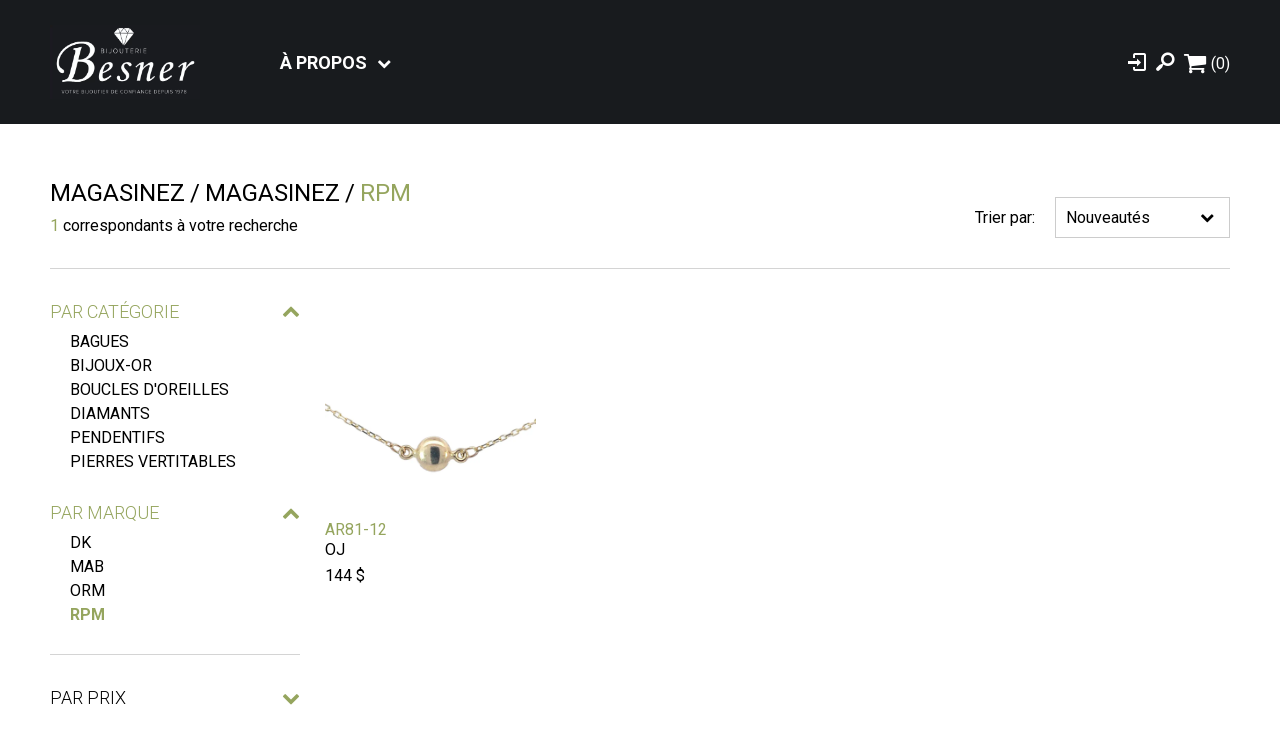

--- FILE ---
content_type: text/html; charset=utf-8
request_url: https://bijouteriebesner.com/catalogue/magasinez/categorie/pendentif-or/rpm
body_size: 4649
content:
<!DOCTYPE HTML><html xmlns="http://www.w3.org/1999/xhtml" xml:lang="fr" lang="fr" dir="ltr" ><head><meta name='viewport' content='width=device-width, initial-scale=1, maximum-scale=5,viewport-fit=cover'><meta name='google' content='notranslate'><meta http-equiv="Content-Type" content="text/html; charset=utf-8" /><meta name="description" content="Magasinez, Rpm | Bijouterie Besner" /><meta name="keywords" content="Magasinez, Rpm, Bijouterie, Besner" /><title>Rpm Magasinez </title><link href="//bijouteriebesner.com/css/cms/global.min.css?1684244193" rel="stylesheet" /><link href="//bijouteriebesner.com/css/block/block-1.min.css?1684244193" rel="stylesheet" /><link href="//bijouteriebesner.com/css/cms/baseContact.min.css?1684244193" rel="stylesheet" /><link href="https://bijouteriebesner.com/css/cms/footer.min.css?1684244193" rel="stylesheet" /><link href="//bijouteriebesner.com/css/popup.min.css?1684244194" rel="stylesheet" /><link href="https://fonts.googleapis.com/css?family=Roboto:300,400,500,700,900&display=swap" rel="stylesheet"><link href="//bijouteriebesner.com/css/store/catalogue.min.css?1684244194" rel="stylesheet" /><script> var _PROGSPAY_SECRET = "669dea74-7143-11eb-9439-0242ac130002"; </script><script>var _BLOCK_VERSION = "1";</script><script src="//cdn.progexpert.com/js/jquery/jquery-3.6.3.min.js" ></script><script src="//cdn.progexpert.com/js/jquery/ui-1.13.1/jquery-ui.min.js" ></script><script src="//cdn.progexpert.com/js/jquery/timedatepicker/jquery.datetimepicker.js" ></script><link rel="canonical" hreflang="fr-ca" href="//bijouteriebesner.com/catalogue/magasinez/categorie/pendentif-or/rpm" /><script id="Nschema-org" class="sw-seo schema website" type=application/ld+json >[{"@context":"https:\/\/schema.org","@type":"Product","name":"","description":"","image":"https:\/\/bijouteriebesner.com\/mod\/file\/resizedProductFiles\/resizedPt_2ca65f58e35d9ad45bf7f3ae5cfd08f1.png?1711124716","productID":20084,"sku":"","mpn":"","url":"https:\/\/bijouteriebesner.com\/catalogue\/magasinez\/pendentifs\/pendentif-or\/rpm\/100-299\/color\/size\/bijoux-or-pendentif-or-rpm-19416","brand":{"@type":"Brand","name":"RPM","description":"RPM -"},"manufacturer":{"@type":"Organization","name":"RPM","description":"RPM -"},"offers":{"@type":"Offer","priceCurrency":"CAD","priceValidUntil":"2026-24-31","availability":"https:\/\/schema.org\/InStock","itemCondition":"https:\/\/schema.org\/NewCondition","price":"144.00","url":"https:\/\/bijouteriebesner.com\/catalogue\/magasinez\/pendentifs\/pendentif-or\/rpm\/100-299\/oj\/size\/20084-oj","seller":{"@type":"Organization","name":"Bijouterie Besner"}}},{"@context":"https:\/\/schema.org","@type":"BreadcrumbList","itemListElement":[{"@type":"ListItem","position":2,"item":{"@id":"\/\/bijouteriebesner.com\/catalogue\/magasinez","name":"MAGASINEZ"}},{"@type":"ListItem","position":5,"item":{"@id":"\/\/bijouteriebesner.com\/catalogue\/magasinez\/categorie\/pendentif-or\/rpm","name":"RPM"}},{"@type":"ListItem","position":1,"item":{"@id":"\/\/bijouteriebesner.com\/catalogue","name":"Catalogue"}}]}]</script><script src="//bijouteriebesner.com/js/min/mod_store_js-catalogue.min.js?1677690755" ></script><script src="//bijouteriebesner.com/js/min/js_sw-software.min.js?1678477677" ></script><script src="//bijouteriebesner.com/js/min/js_sw-sw_script.min.js?1679497648" ></script><script src="//bijouteriebesner.com/js/min/js_sw-sw.min.js?1684243830" ></script><style >#menu_Support { display: none; }</style><script src="//cdn.progexpert.com/js/loadcss.js" ></script><link rel='dns-prefetch' href='//cdn.progexpert.com/' /></head><body id='body' class="bijouteriebesner-com"> <div class="js-reveal sw-header" data-section="header" ><div class="wrapper" ><div class="main-zone" ><a href="//bijouteriebesner.com" class="logo-wrapper" rel="dofollow" title="Bijouterie Besner" hreflang="fr"><img src="//bijouteriebesner.com/css/img/logo.png?1611166202" alt="Bijouterie Besner" title="Bijouterie Besner" /></a><div class="main-menu" ><ul ><li class="has-menu" ><a href="//bijouteriebesner.com/a-propos" class="no-nav js-section-menu" rel="dofollow" title="À propos" hreflang="fr">À propos</a><ul class="sub-menu" ><li ><a href="//bijouteriebesner.com/nos-politiques" rel="dofollow" title="Nos politiques" hreflang="fr">Nos politiques</a></li></ul></li><li class="responsive-header" ><div ><a href="//bijouteriebesner.com" rel="dofollow" title="Bijouterie Besner" hreflang="fr"><img src="//bijouteriebesner.com/css/img/logo.png?1611166202" alt="Bijouterie Besner" title="Bijouterie Besner" /></a></div><button class="icon-cancel" data-toggle="toggle-menu" data-target="body" title="Fermer le menu" ></button></li><li class="hide-small profile" data-tooltip="Connexion" ><button class="icon-login" title="Connexion" data-click='click-91225370369755617c78b99.21651628' ></button></li><li class="hide-small" data-tooltip="Recherche" ><button class="icon-search" title="Recherche" data-click='click-69117106069755617c78c10.43485394' ></button></li></ul></div></div><ul class="alt-menu" ><li class="hide-small profile" data-tooltip="Connexion" ><button class="icon-login" title="Connexion" data-click='click-91225370369755617c78b99.21651628' ></button></li><li class="hide-small" data-tooltip="Recherche" ><button class="icon-search" title="Recherche" data-click='click-69117106069755617c78c10.43485394' ></button></li><li class="cart-header js-async" data-section="CartHeader" data-sw='sw-154019155369755617c78fa4.29264602' ><a href="//bijouteriebesner.com/cart" class="icon-cart" aria-label="Panier d'achat" rel="nofollow" title="Panier" hreflang="fr"><span ></span></a><div class="list-product-header" ><p class="empty-cart" >Votre panier est vide.</p><a href="//bijouteriebesner.com/cart" aria-label="Panier d'achat" class="button blue" rel="nofollow" title="Accéder au panier" hreflang="fr"><span >Accéder au panier</span></a></div></li><li class="menu-item" ><button class="icon-menu" data-toggle="toggle-menu" data-target="body" title="Menu" ></button></li></ul></div></div><div id="catalogue" data-section="PageContent" class="sw-content" ><div class="wrapper" ><div data-section="TopCatalogue" ><div class="block__wrapper" ></div><div class="js-reveal" ><div class="breadcrumb" ><h1 ><a href="/catalogue/" rel="dofollow" hreflang="fr">Magasinez</a><a href="//bijouteriebesner.com/catalogue/magasinez" rel="dofollow" hreflang="fr"><span >MAGASINEZ</span></a><a href="//bijouteriebesner.com/catalogue/magasinez/categorie/pendentif-or/rpm" rel="dofollow" hreflang="fr"><span >RPM</span></a></h1><p ><span >1</span> correspondants à votre recherche</p></div><div class="sort-wrapper" ><label for="sort" >Trier par:</label><div class="select-wrapper" ><select name="sort" id="sort" data-change='change-73671842569755617bd9173.39101329' ><option value="latest" selected>Nouveautés</option><option value="asc" >De A à Z</option><option value="desc" >De Z à A</option><option value="price-asc" >Prix croissant</option><option value="price-desc" >Prix décroissant</option></select></div></div><button class="btn-filter button" data-toggle="toggle-catalogue-menu" data-target="body" title="Filtres" ><span >Filtres</span></button></div></div><div data-section="LeftCatalogue" ></div><div data-section="ContentCatalogue" ><ul class="row-5" ><li class="product js-reveal" data-reveal='{"percent":0}' ><a href="//bijouteriebesner.com/catalogue/magasinez/pendentifs/pendentif-or/rpm/100-299/oj/size/20084-oj" rel="dofollow" title="" hreflang="fr"><div data-replace="bg" data-defer="//bijouteriebesner.com/mod/file/resizedProductFiles/resizedPt_2ca65f58e35d9ad45bf7f3ae5cfd08f1.png?1711124716" class="image-wrapper" ><img src="//bijouteriebesner.com/mod/file/resizedProductFiles/resizedPt_2ca65f58e35d9ad45bf7f3ae5cfd08f1.png?1711124716" alt=" - AR81-12 - RPM" title=" - AR81-12 - RPM" /></div><span class="sku" >AR81-12</span><span class="name"></span><span >OJ</span><span class="price" ><span class="regular" >144&nbsp;$</span></span></a></li></ul></div></div><button class="btn-top js-btn-top" title="Haut de la page" ></button></div><div class="js-reveal sw-footer" data-section="footer" ><div class="wrapper" ><p >Tous droits réservés 2026 - Bijouterie Besner</p></div></div><script src="//bijouteriebesner.com/js/min/js-common.min.js?1731438809" ></script><script src="//cdn.progexpert.com/js/lib/jquery.md5.js" ></script><script > var request = {"p":"catalogue","lg":"","ot":"s","tab":0,"section":"magasinez","cat":"categorie","sub_cat":"pendentif-or","brand":"rpm","color":"color","size":"size","product":"product","page":1,"range":"range","productFilter":{"section":"magasinez","cat":"categorie","sub_cat":"pendentif-or","brand":"rpm","range":"range","color":"color","size":"size","product":"product"},"total_page":1,"total_product":1}; request.module = request.module || {}; var _LG = 'fr_CA'; var _DEFAUT_LG = 'fr_CA'; var _SITE_URL = '//bijouteriebesner.com/'; var _SITE_LG = '//bijouteriebesner.com/'; var _PROJECT_NAME = 'besner'; var _DISPATCH_URL = '//bijouteriebesner.com/mod/act_p/DispatchAct.php'; var _SRC_URL = '//cdn.progexpert.com/'; var _CONNECTED= 'NO'; var _SRC_URL_TINY = '//cdn.progexpert.com/'; var _SITE_URL_NO_S = '//bijouteriebesner.com/'; var session_id = 'c25a0fb03589e0780b1242ec09aa1ce2'; var _BASE_DIR = '/home/besner/public_html/inc/../'; var _LANG = 'fr'; var _SERVER_DATE = '1769297431'; var _isMobile = '0'; var isChrome = navigator.userAgent.includes("Chrome") && navigator.vendor.includes("Google Inc"); var traduction = {}; traduction['confirm'] = 'Confirmer'; traduction['recherche'] = 'Recherche'; traduction['attention'] = 'Attention'; var request = {"p":"catalogue","lg":"","ot":"s","tab":0,"section":"magasinez","cat":"categorie","sub_cat":"pendentif-or","brand":"rpm","color":"color","size":"size","product":"product","page":1,"range":"range","productFilter":{"section":"magasinez","cat":"categorie","sub_cat":"pendentif-or","brand":"rpm","range":"range","color":"color","size":"size","product":"product"},"total_page":1,"total_product":1}; request.module = request.module || {}; var swCall = {"sw-88348036869755617b5c560.58116265":{"path":"cart","a":"AddGiftCard","module":{"CartOrder":"CartOrder","CartSection":"CartSection"}},"sw-130670991869755617b5c5c2.98077140":{"path":"Cart","a":"RemoveGiftCard","module":{"CartOrder":"CartOrder","CartSection":"CartSection"}},"sw-108415495069755617b5c674.54454556":{"path":"cart","a":"SetPromoCode","module":{"CartOrder":"CartOrder","CartSection":"CartSection"}},"keypress-132171952069755617b5c6b1.10404187":{"path":"cart","a":"SetComment"},"sw-46069348869755617b5c7b5.73667159":{"path":"Cart","a":"UpdateShippingService","module":{"CartOrder":"CartOrder","ShippingSelection":"ShippingSelection"}},"sw-70748629269755617b5d025.96578822":{"a":"AddCart","form":{"qty":1},"path":"Product","module":{"CartContent":"CartContent","CartRelated":"CartRelated"}},"submit-186674713369755617b69601.65441169":{"a":"SetOptionFilter","path":"Catalogue","page":1,"module":{"ContentCatalogue":"ContentCatalogue","TopCatalogue":"TopCatalogue","LeftCatalogue":"LeftCatalogue"}},"submit-172834879569755617b77c71.65770771":{"path":"Product","a":"AddGiftCard"},"sw-46414402269755617b77df6.82899615":{"a":"AddCart","path":"Product"},"sw-155907535269755617b77ea0.42743625":{"nav":"prev","path":"Product","a":"ProductNavigation","module":{"InfoProduct":"InfoProduct","ImageProduct":"ImageProduct","TopProduct":"TopProduct"}},"sw-187669623569755617b77ec6.12825644":{"nav":"next","path":"Product","a":"ProductNavigation","module":{"InfoProduct":"InfoProduct","ImageProduct":"ImageProduct","TopProduct":"TopProduct"}},"submit-185672982969755617bb9d00.32900778":{"path":"Product","a":"AddGiftCard"},"sw-139764968269755617bb9e95.79968341":{"a":"AddCart","path":"Product"},"sw-10379734269755617bb9fc6.98089607":{"nav":"prev","path":"Product","a":"ProductNavigation","module":{"InfoProduct":"InfoProduct","ImageProduct":"ImageProduct","TopProduct":"TopProduct"}},"sw-98328338869755617bb9fe0.02702830":{"nav":"next","path":"Product","a":"ProductNavigation","module":{"InfoProduct":"InfoProduct","ImageProduct":"ImageProduct","TopProduct":"TopProduct"}},"change-73671842569755617bd9173.39101329":{"path":"Catalogue","module":{"ContentCatalogue":"ContentCatalogue"},"page":1,"a":"setSort","sort":"price-desc"},"submit-36000352069755617bdff81.51324179":{"a":"SetOptionFilter","path":"Catalogue","page":1,"module":{"ContentCatalogue":"ContentCatalogue","TopCatalogue":"TopCatalogue","LeftCatalogue":"LeftCatalogue"}},"click-91225370369755617c78b99.21651628":{"path":"Popup","a":"Login"},"click-69117106069755617c78c10.43485394":{"path":"popup","a":"Search"},"sw-154019155369755617c78fa4.29264602":{"path":"Cart","module":{"CartHeader":"none"}}}; $(document).ready(function() { if(typeof(statmemesave) !== 'undefined' && _CONNECTED =='YES'){statmemesave();}function createCookie(name,value,days) { if (days) { var date = new Date(); date.setTime(date.getTime()+(days*24*60*60*1000)); var expires = '; expires='+date.toGMTString(); } else var expires = ''; document.cookie = name+'='+value+expires+'; path=/'; } function readCookie(name) { var nameEQ = name + '='; var ca = document.cookie.split(';'); for(var i=0;i < ca.length;i++) { var c = ca[i]; while (c.charAt(0)==' ') c = c.substring(1,c.length); if (c.indexOf(nameEQ) == 0) return c.substring(nameEQ.length,c.length); } return null; } function eraseCookie(name) {createCookie(name,'',-1);} /*Force popup for test resons. Keep in comments */ /*setTimeout(function() { popup('',true,'promo '); },1000);*/ /*CLICK COUNTER*/ $('body').on('click','.popup-promo a',function(){ var url = $(this).attr('href'); $.post(_SITE_URL+'mod/act_p/PopupAct.php',{a:'clickCounter', popup:$(this).parents('[data-popup]').data('popup')},function(data){ window.location.href = url; }); return false; }); }); var _SLIDER_TIMER = '5000'; var traduction = {}; _PAYMENT_PROVIDER = 'Stripe'; traduction['card_error'] = 'Vos informations bancaires sont incorrects.'; traduction['pending_query'] = 'Requête en cours. Merci de patienter.'; traduction['validate_form'] = 'Veuillez remplir les champs requis.'; traduction['validate_form_email'] = 'Votre adresse courriel n\'est pas valide.'; traduction['query_error'] = 'Une erreur est survenue lors de la requête.'; traduction['catalogue_url'] = 'catalogue'; traduction['max_companion'] = 'Participants maximum atteint'; traduction['select_qty'] = 'Veuillez sélectionner une grandeur.'; traduction['select_size'] = 'Veuillez sélectionner une grandeur.'; _PAYMENT_PROVIDER = 'default'; traduction['card_error'] = 'Vos informations bancaires sont incorrects.'; traduction['card_declined'] = 'Votre carte a été refusée.'; traduction['expired_card'] = 'Votre carte est expirée.'; traduction['generic_decline'] = 'Impossible de procéder au paiement. Veuillez contacter un administrateur.'; traduction['incorrect_number'] = 'Numéro de carte invalide.'; traduction['invalid_number'] = 'Numéro de carte invalide.'; traduction['invalid_cvc'] = 'CVC invalide.'; traduction['incorrect_cvc'] = 'CVC invalide.'; traduction['incorrect_zip'] = 'La vérification du code postal de la carte a échouée.'; traduction['invalid_expiry_month'] = 'Le mois d\'expiration de la carte est invalide.'; traduction['invalid_expiry_year'] = 'L\'année d\'expiration de la carte est invalide.'; traduction['error_no_stripe3_obj'] = 'Une erreur est survenue, veuillez rafraichir la page'; traduction['form_error'] = 'Veuillez remplir les champs obligatoires.'; traduction['conditions'] = 'Veuillez accepter les conditions d\'achat.'; traduction['pending_payment'] = 'Paiement en cours. Veuillez patienter.'; traduction['card_address'] = 'L\'adresse sur votre carte de crédit ne concorde pas avec votre adresse de facturation.'; _PAYMENT_PROVIDER = 'default'; traduction['card_error'] = 'Vos informations bancaires sont incorrects.'; traduction['card_declined'] = 'Votre carte a été refusée.'; traduction['expired_card'] = 'Votre carte est expirée.'; traduction['generic_decline'] = 'Impossible de procéder au paiement. Veuillez contacter un administrateur.'; traduction['incorrect_number'] = 'Numéro de carte invalide.'; traduction['invalid_number'] = 'Numéro de carte invalide.'; traduction['invalid_cvc'] = 'CVC invalide.'; traduction['incorrect_cvc'] = 'CVC invalide.'; traduction['incorrect_zip'] = 'La vérification du code postal de la carte a échouée.'; traduction['invalid_expiry_month'] = 'Le mois d\'expiration de la carte est invalide.'; traduction['invalid_expiry_year'] = 'L\'année d\'expiration de la carte est invalide.'; traduction['error_no_stripe3_obj'] = 'Une erreur est survenue, veuillez rafraichir la page'; traduction['form_error'] = 'Veuillez remplir les champs obligatoires.'; traduction['conditions'] = 'Veuillez accepter les conditions d\'achat.'; traduction['pending_payment'] = 'Paiement en cours. Veuillez patienter.'; traduction['card_address'] = 'L\'adresse sur votre carte de crédit ne concorde pas avec votre adresse de facturation.'; </script></body></html>

--- FILE ---
content_type: text/html; charset=utf-8
request_url: https://bijouteriebesner.com/mod/act_p/DispatchAct.php
body_size: 1473
content:
{"bodyClass":"bijouteriebesner-com","section":{"LeftCatalogue":"<div   class=\"js-reveal\" ><button  data-toggle=\"toggle-catalogue-menu\" data-target=\"body\" class=\"btn-toggle-menu\" title=\"Fermer\" ><span   >Fermer<\/span><\/button><h3  class=\"current\" data-list=\"category\" ><span   >Par cat\u00e9gorie<\/span><\/h3><ul  data-list=\"category\" ><li ><a href=\"\/\/bijouteriebesner.com\/catalogue\/magasinez\/bagues\" class=\"js-sw-click no-nav \" data-category=\"bagues\" data-sw='sw-182524764869755618c6caf9.79995081'  rel=\"dofollow\"  title=\"BAGUES\"   hreflang=\"fr\">BAGUES<\/a><\/li><li ><a href=\"\/\/bijouteriebesner.com\/catalogue\/magasinez\/bijoux-or\" class=\"js-sw-click no-nav \" data-category=\"bijoux-or\" data-sw='sw-88277865969755618c6cc22.33660489'  rel=\"dofollow\"  title=\"BIJOUX-OR\"   hreflang=\"fr\">BIJOUX-OR<\/a><\/li><li ><a href=\"\/\/bijouteriebesner.com\/catalogue\/magasinez\/boucles-d-oreilles\" class=\"js-sw-click no-nav \" data-category=\"boucles-d-oreilles\" data-sw='sw-97718630369755618c6cca0.74624218'  rel=\"dofollow\"  title=\"BOUCLES D'OREILLES\"   hreflang=\"fr\">BOUCLES D'OREILLES<\/a><\/li><li ><a href=\"\/\/bijouteriebesner.com\/catalogue\/magasinez\/diamants\" class=\"js-sw-click no-nav \" data-category=\"diamants\" data-sw='sw-80068304469755618c6cd19.48822034'  rel=\"dofollow\"  title=\"DIAMANTS\"   hreflang=\"fr\">DIAMANTS<\/a><\/li><li ><a href=\"\/\/bijouteriebesner.com\/catalogue\/magasinez\/pendentifs\" class=\"js-sw-click no-nav \" data-category=\"pendentifs\" data-sw='sw-124009557069755618c6cd78.83966190'  rel=\"dofollow\"  title=\"PENDENTIFS\"   hreflang=\"fr\">PENDENTIFS<\/a><\/li><li ><a href=\"\/\/bijouteriebesner.com\/catalogue\/magasinez\/pierres-vertitables\" class=\"js-sw-click no-nav \" data-category=\"pierres-vertitables\" data-sw='sw-149316621269755618c6cdd4.16075235'  rel=\"dofollow\"  title=\"PIERRES VERTITABLES\"   hreflang=\"fr\">PIERRES VERTITABLES<\/a><\/li><\/ul><div   data-section=\"LeftOption\" class=\"toggle-section\" ><\/div><\/div>"},"module":{"LeftCatalogue":"none"},"filter":{"PHPSESSID":"c25a0fb03589e0780b1242ec09aa1ce2","_cache_vary":"Chrofr_CA","_lang":"fr_CA","p":"catalogue","ot":"s","section":"magasinez","cat":"categorie","sub_cat":"pendentif-or","brand":"rpm","color":"color","size":"size","product":"product","page":"1","productFilter":{"section":"magasinez","cat":"categorie","sub_cat":"pendentif-or","brand":"rpm","range":"range","color":"color","size":"size","product":"product"},"total_page":"1","total_product":"1","userAgent":"Mozilla\/5.0 (Macintosh; Intel Mac OS X 10_15_7) AppleWebKit\/537.36 (KHTML, like Gecko) Chrome\/131.0.0.0 Safari\/537.36; ClaudeBot\/1.0; +claudebot@anthropic.com)","range":"range"},"seo":{"website":{"title":null,"description":null,"keywords":null}},"swCall":{"sw-150724678369755618b2e396.47051627":{"path":"cart","a":"AddGiftCard","module":{"CartOrder":"CartOrder","CartSection":"CartSection"}},"sw-116511478369755618b2e407.39974661":{"path":"Cart","a":"RemoveGiftCard","module":{"CartOrder":"CartOrder","CartSection":"CartSection"}},"sw-93697165169755618b2e4c4.57504918":{"path":"cart","a":"SetPromoCode","module":{"CartOrder":"CartOrder","CartSection":"CartSection"}},"keypress-180388364469755618b2e4f0.53838209":{"path":"cart","a":"SetComment"},"sw-160315411869755618b2e6a8.54616056":{"path":"Cart","a":"UpdateShippingService","module":{"CartOrder":"CartOrder","ShippingSelection":"ShippingSelection"}},"sw-88061199269755618b2ec99.50834039":{"a":"AddCart","form":{"qty":1},"path":"Product","module":{"CartContent":"CartContent","CartRelated":"CartRelated"}},"submit-5069213269755618b42d28.11859027":{"a":"SetOptionFilter","path":"Catalogue","page":1,"module":{"ContentCatalogue":"ContentCatalogue","TopCatalogue":"TopCatalogue","LeftCatalogue":"LeftCatalogue"}},"submit-135186118269755618b60634.68006242":{"path":"Product","a":"AddGiftCard"},"sw-108248076469755618b607b0.96304456":{"a":"AddCart","path":"Product"},"sw-107326013469755618b60877.65917241":{"nav":"prev","path":"Product","a":"ProductNavigation","module":{"InfoProduct":"InfoProduct","ImageProduct":"ImageProduct","TopProduct":"TopProduct"}},"sw-10308192169755618b60898.31204900":{"nav":"next","path":"Product","a":"ProductNavigation","module":{"InfoProduct":"InfoProduct","ImageProduct":"ImageProduct","TopProduct":"TopProduct"}},"sw-182524764869755618c6caf9.79995081":{"page":1,"path":"Catalogue","module":{"ContentCatalogue":"ContentCatalogue","TopCatalogue":"TopCatalogue","LeftOption":"LeftOption"},"sub_cat":"sous-categorie","brand":"brand","range":"range","color":"color","size":"size","product":"product","cat":"bagues","reset":"cat"},"sw-88277865969755618c6cc22.33660489":{"page":1,"path":"Catalogue","module":{"ContentCatalogue":"ContentCatalogue","TopCatalogue":"TopCatalogue","LeftOption":"LeftOption"},"sub_cat":"sous-categorie","brand":"brand","range":"range","color":"color","size":"size","product":"product","cat":"bijoux-or","reset":"cat"},"sw-97718630369755618c6cca0.74624218":{"page":1,"path":"Catalogue","module":{"ContentCatalogue":"ContentCatalogue","TopCatalogue":"TopCatalogue","LeftOption":"LeftOption"},"sub_cat":"sous-categorie","brand":"brand","range":"range","color":"color","size":"size","product":"product","cat":"boucles-d-oreilles","reset":"cat"},"sw-80068304469755618c6cd19.48822034":{"page":1,"path":"Catalogue","module":{"ContentCatalogue":"ContentCatalogue","TopCatalogue":"TopCatalogue","LeftOption":"LeftOption"},"sub_cat":"sous-categorie","brand":"brand","range":"range","color":"color","size":"size","product":"product","cat":"diamants","reset":"cat"},"sw-124009557069755618c6cd78.83966190":{"page":1,"path":"Catalogue","module":{"ContentCatalogue":"ContentCatalogue","TopCatalogue":"TopCatalogue","LeftOption":"LeftOption"},"sub_cat":"sous-categorie","brand":"brand","range":"range","color":"color","size":"size","product":"product","cat":"pendentifs","reset":"cat"},"sw-149316621269755618c6cdd4.16075235":{"page":1,"path":"Catalogue","module":{"ContentCatalogue":"ContentCatalogue","TopCatalogue":"TopCatalogue","LeftOption":"LeftOption"},"sub_cat":"sous-categorie","brand":"brand","range":"range","color":"color","size":"size","product":"product","cat":"pierres-vertitables","reset":"cat"}}}

--- FILE ---
content_type: text/html; charset=utf-8
request_url: https://bijouteriebesner.com/mod/act_p/DispatchAct.php
body_size: 655
content:
{"bodyClass":"bijouteriebesner-com","section":{"CartHeader":"<a href=\"\/\/bijouteriebesner.com\/cart\"  class=\"icon-cart\" aria-label=\"Panier d'achat\"  rel=\"nofollow\"   title=\"Panier\"   hreflang=\"fr\"><span   >(0) <\/span><\/a><div   class=\"list-product-header\" ><p  class=\"empty-cart\" >Votre panier est vide.<\/p><a href=\"\/\/bijouteriebesner.com\/cart\"   aria-label=\"Panier d'achat\" class=\"button blue\" rel=\"nofollow\"   title=\"Acc\u00e9der au panier\"   hreflang=\"fr\"><span   >Acc\u00e9der au panier<\/span><\/a><\/div>"},"module":{"CartHeader":"none"},"filter":{"PHPSESSID":"c25a0fb03589e0780b1242ec09aa1ce2","_cache_vary":"Chrofr_CA","_lang":"fr_CA","p":"catalogue","ot":"s","section":"magasinez","cat":"categorie","sub_cat":"pendentif-or","brand":"rpm","color":"color","size":"size","product":"product","page":"1","range":"range","productFilter":{"section":"magasinez","cat":"categorie","sub_cat":"pendentif-or","brand":"rpm","range":"range","color":"color","size":"size","product":"product"},"total_page":"1","total_product":"1","userAgent":"Mozilla\/5.0 (Macintosh; Intel Mac OS X 10_15_7) AppleWebKit\/537.36 (KHTML, like Gecko) Chrome\/131.0.0.0 Safari\/537.36; ClaudeBot\/1.0; +claudebot@anthropic.com)"},"seo":{"website":{"title":null,"description":null,"keywords":null}},"swCall":{"sw-173173498769755618cc45b9.72589053":{"path":"cart","a":"AddGiftCard","module":{"CartOrder":"CartOrder","CartSection":"CartSection"}},"sw-103032724069755618cc4627.64046241":{"path":"Cart","a":"RemoveGiftCard","module":{"CartOrder":"CartOrder","CartSection":"CartSection"}},"sw-98663312269755618cc46e5.79028695":{"path":"cart","a":"SetPromoCode","module":{"CartOrder":"CartOrder","CartSection":"CartSection"}},"keypress-105098170369755618cc4714.30689498":{"path":"cart","a":"SetComment"},"sw-170456025869755618cc4874.29433003":{"path":"Cart","a":"UpdateShippingService","module":{"CartOrder":"CartOrder","ShippingSelection":"ShippingSelection"}},"sw-4483347069755618cc4f19.99060604":{"a":"AddCart","form":{"qty":1},"path":"Product","module":{"CartContent":"CartContent","CartRelated":"CartRelated"}}}}

--- FILE ---
content_type: text/html; charset=utf-8
request_url: https://bijouteriebesner.com/mod/act_p/DispatchAct.php
body_size: 1240
content:
{"bodyClass":"bijouteriebesner-com","section":{"LeftOption":"<div   class=\"js-reveal\" ><h3  class=\"current\" data-list=\"brand\" ><span   >Par marque<\/span><\/h3><ul  data-list=\"brand\" ><li ><a href=\"\/\/bijouteriebesner.com\/catalogue\/magasinez\/categorie\/pendentif-or\/dk\" data-brand=\"dk\" class=\"js-sw-click no-nav \" data-sw='sw-170011292269755618d90b24.84089079'  rel=\"dofollow\"  title=\"DK\"   hreflang=\"fr\">DK<\/a><\/li><li ><a href=\"\/\/bijouteriebesner.com\/catalogue\/magasinez\/categorie\/pendentif-or\/mab\" data-brand=\"mab\" class=\"js-sw-click no-nav \" data-sw='sw-96817994669755618d90c02.10316761'  rel=\"dofollow\"  title=\"MAB\"   hreflang=\"fr\">MAB<\/a><\/li><li ><a href=\"\/\/bijouteriebesner.com\/catalogue\/magasinez\/categorie\/pendentif-or\/orm\" data-brand=\"orm\" class=\"js-sw-click no-nav \" data-sw='sw-153320293569755618d90c74.52436724'  rel=\"dofollow\"  title=\"ORM\"   hreflang=\"fr\">ORM<\/a><\/li><li ><a href=\"\/\/bijouteriebesner.com\/catalogue\/magasinez\/categorie\/pendentif-or\/rpm\" data-brand=\"rpm\" class=\"js-sw-click no-nav current\" data-sw='sw-203078846569755618d90ce0.90544316'  rel=\"dofollow\"  title=\"RPM\"   hreflang=\"fr\">RPM<\/a><\/li><\/ul><h3  data-list=\"range\" ><span   >Par Prix<\/span><\/h3><ul  data-list=\"range\" ><li   ><a href=\"\/\/bijouteriebesner.com\/catalogue\/magasinez\/categorie\/pendentif-or\/rpm\/100-299\" data-range=\"100-299\" class=\"js-sw-click no-nav \" data-sw='sw-50854860069755618d9f653.08598815'  rel=\"dofollow\"  title=\"100-299\"   hreflang=\"fr\">100-299<\/a><\/li><\/ul><h3  data-list=\"color\" ><span   >Par&nbsp;Couleur<\/span><\/h3><ul  data-list=\"color\" data-category=\"color\"  ><li ><a href=\"\/\/bijouteriebesner.com\/catalogue\/magasinez\/categorie\/pendentif-or\/rpm\/oj\" data-color=\"oj\" class=\"js-sw-click no-nav \" data-sw='sw-47205527169755618dad6f3.85051875'  rel=\"dofollow\"  title=\"OJ\"   hreflang=\"fr\">OJ<\/a><\/li><\/ul><\/div>"},"module":{"LeftOption":"LeftOption"},"filter":{"PHPSESSID":"c25a0fb03589e0780b1242ec09aa1ce2","_cache_vary":"Chrofr_CA","_lang":"fr_CA","p":"catalogue","ot":"s","section":"magasinez","cat":"categorie","sub_cat":"pendentif-or","brand":"rpm","color":"color","size":"size","product":"product","page":"1","productFilter":{"section":"magasinez","cat":"categorie","sub_cat":"pendentif-or","brand":"rpm","range":"range","color":"color","size":"size","product":"product"},"total_page":"1","total_product":"1","userAgent":"Mozilla\/5.0 (Macintosh; Intel Mac OS X 10_15_7) AppleWebKit\/537.36 (KHTML, like Gecko) Chrome\/131.0.0.0 Safari\/537.36; ClaudeBot\/1.0; +claudebot@anthropic.com)","range":"range"},"seo":{"website":{"title":null,"description":null,"keywords":null}},"swCall":{"sw-140827961869755618d4b721.98883964":{"path":"cart","a":"AddGiftCard","module":{"CartOrder":"CartOrder","CartSection":"CartSection"}},"sw-877273069755618d4b796.96845583":{"path":"Cart","a":"RemoveGiftCard","module":{"CartOrder":"CartOrder","CartSection":"CartSection"}},"sw-76380396969755618d4b836.80821274":{"path":"cart","a":"SetPromoCode","module":{"CartOrder":"CartOrder","CartSection":"CartSection"}},"keypress-79337606769755618d4b871.28740608":{"path":"cart","a":"SetComment"},"sw-204445844969755618d4ba16.13341519":{"path":"Cart","a":"UpdateShippingService","module":{"CartOrder":"CartOrder","ShippingSelection":"ShippingSelection"}},"sw-77750421769755618d4c085.64019410":{"a":"AddCart","form":{"qty":1},"path":"Product","module":{"CartContent":"CartContent","CartRelated":"CartRelated"}},"submit-155268680069755618d564d6.37824286":{"a":"SetOptionFilter","path":"Catalogue","page":1,"module":{"ContentCatalogue":"ContentCatalogue","TopCatalogue":"TopCatalogue","LeftCatalogue":"LeftCatalogue"}},"submit-174590800569755618d62b34.70133428":{"path":"Product","a":"AddGiftCard"},"sw-90685371569755618d62cc1.71496420":{"a":"AddCart","path":"Product"},"sw-92887292569755618d62d82.64269346":{"nav":"prev","path":"Product","a":"ProductNavigation","module":{"InfoProduct":"InfoProduct","ImageProduct":"ImageProduct","TopProduct":"TopProduct"}},"sw-199752316769755618d62da0.68917505":{"nav":"next","path":"Product","a":"ProductNavigation","module":{"InfoProduct":"InfoProduct","ImageProduct":"ImageProduct","TopProduct":"TopProduct"}},"sw-170011292269755618d90b24.84089079":{"page":1,"path":"Catalogue","module":{"ContentCatalogue":"ContentCatalogue","TopCatalogue":"TopCatalogue"},"range":"range","color":"color","size":"size","product":"product","brand":"dk","reset":"brand"},"sw-96817994669755618d90c02.10316761":{"page":1,"path":"Catalogue","module":{"ContentCatalogue":"ContentCatalogue","TopCatalogue":"TopCatalogue"},"range":"range","color":"color","size":"size","product":"product","brand":"mab","reset":"brand"},"sw-153320293569755618d90c74.52436724":{"page":1,"path":"Catalogue","module":{"ContentCatalogue":"ContentCatalogue","TopCatalogue":"TopCatalogue"},"range":"range","color":"color","size":"size","product":"product","brand":"orm","reset":"brand"},"sw-203078846569755618d90ce0.90544316":{"page":1,"path":"Catalogue","module":{"ContentCatalogue":"ContentCatalogue","TopCatalogue":"TopCatalogue"},"range":"range","color":"color","size":"size","product":"product","brand":"brand","reset":"brand"},"sw-50854860069755618d9f653.08598815":{"page":1,"path":"Catalogue","module":{"ContentCatalogue":"ContentCatalogue","TopCatalogue":"TopCatalogue"},"range":"100-299","reset":"range"},"sw-47205527169755618dad6f3.85051875":{"page":1,"path":"Catalogue","module":{"ContentCatalogue":"ContentCatalogue","TopCatalogue":"TopCatalogue"},"color":"oj","size":"size","reset":"color"}}}

--- FILE ---
content_type: text/css
request_url: https://bijouteriebesner.com/css/cms/global.min.css?1684244193
body_size: 9624
content:
.button,.select-wrapper,input,textarea,select,.autoc-body .list-autocomplete,[data-section=header].responsive .main-menu,[data-section=header] .cart-header .list-product-header ul,[data-section=header] .lang-zone .lang-links li,.wrapper,[data-section=header].responsive .main-menu>ul,.small-wrapper,.invoice-wrapper .paper-invoice,.sw-col [class^=col-],.sw-col [class*=" col-"]{box-sizing:border-box;-moz-box-sizing:border-box;-webkit-box-sizing:border-box}.sw-hide{display:none}html{font-family:sans-serif;-ms-text-size-adjust:100%;-webkit-text-size-adjust:100%}body{margin:0}article,aside,details,figcaption,figure,footer,header,main,menu,nav,section,summary{display:block}audio,canvas,progress,video{display:inline-block}audio:not([controls]){display:none;height:0}progress{vertical-align:baseline}template,[hidden]{display:none}form{margin:0}a{background-color:rgba(0,0,0,0);-webkit-text-decoration-skip:objects}a:active,a:hover{outline-width:0}abbr[title]{border-bottom:none;text-decoration:underline;text-decoration:underline dotted}b,strong{font-weight:inherit}b,strong{font-weight:bolder}dfn{font-style:italic}h1{font-size:2em;margin:.67em}mark{background-color:#ff0;color:#000}small{font-size:80%}sub,sup{font-size:75%;line-height:0;position:relative;vertical-align:baseline}sub{bottom:-0.25em}sup{top:-0.5em}img{border-style:none}svg:not(:root){overflow:hidden}code,kbd,pre,samp{font-family:monospace,monospace;font-size:1em}figure{margin:1em 40px}hr{box-sizing:content-box;height:0;overflow:visible}button,input,select,textarea{font:inherit;margin:0}optgroup{font-weight:bold}button{cursor:pointer;outline:none;border:none;padding:0;background:none}button,input{overflow:visible}button,select{text-transform:none}button,html [type=button],[type=reset],[type=submit]{-webkit-appearance:button}button::-moz-focus-inner,[type=button]::-moz-focus-inner,[type=reset]::-moz-focus-inner,[type=submit]::-moz-focus-inner{border-style:none;padding:0}button:-moz-focusring,[type=button]:-moz-focusring,[type=reset]:-moz-focusring,[type=submit]:-moz-focusring{outline:1px dotted ButtonText}fieldset{border:3px solid silver;margin:20px 0px;padding:.35em .625em 1.75em}legend{box-sizing:border-box;color:inherit;display:table;font-weight:bolder;max-width:100%;padding:0;white-space:normal}textarea{overflow:auto}[type=checkbox],[type=radio]{box-sizing:border-box;padding:0}[type=number]::-webkit-inner-spin-button,[type=number]::-webkit-outer-spin-button{height:auto}[type=search]{-webkit-appearance:textfield;outline-offset:-2px}[type=search]::-webkit-search-cancel-button,[type=search]::-webkit-search-decoration{-webkit-appearance:none}::-webkit-input-placeholder{color:inherit;opacity:.54}::-webkit-file-upload-button{-webkit-appearance:button;font:inherit}ul{margin:0;padding:0;list-style-type:none}a{text-decoration:none}h1,h2,h3,h4,h5,h6,a,p,ul{padding:0;margin:0}#tabsContain .sw-shortcut-wrapper .sw-shortcut-btn{height:50px;width:50px;border-radius:0;border-left:1px solid #78854b;top:0;left:-53px}#tabsContain .sw-shortcut-wrapper .sw-shortcut-btn span{margin-left:9.5px}.sw-context-menu{position:absolute;z-index:10000;background:#0f1013}.sw-context-menu ul li{position:relative}.sw-context-menu ul li.shortcut-title{text-transform:uppercase;background:#95a55e;font-weight:bold;font-size:18px;color:#fff;padding:8px 15px}.sw-context-menu ul li a{white-space:pre}.sw-context-menu ul li a.origin-link{width:24px;height:24px;background:#95a55e;position:absolute;z-index:4;display:block;top:50%;left:0;text-align:left;-webkit-transform:translate(0, -50%);-ms-transform:translate(0, -50%);transform:translate(0, -50%);transition:transform 250ms ease,background 250ms ease}.sw-context-menu ul li a.origin-link:hover{background:#abb77f}.sw-context-menu ul li a.origin-link span{margin:6px 0 0 7.5px;display:block;text-indent:-9999px;background:url(//cdn.progexpert.com/img/sprite-sw.png) no-repeat;width:9px;height:12px;background-position:0px -42px}.sw-context-menu ul li a.admin-link{position:relative;z-index:5;display:block;padding:6px 10px;color:#fff;font-size:16px;background:#0f1013;transition:background 250ms ease;border-bottom:1px solid #262830}.sw-context-menu ul li:hover a.origin-link{-webkit-transform:translate(-100%, -50%);-ms-transform:translate(-100%, -50%);transform:translate(-100%, -50%)}.sw-context-menu ul li:hover a.admin-link{background:#262830}.sw-context-menu ul li:last-of-type a{border-bottom:none}.sw-shortcut-wrapper{position:fixed;width:275px;height:100%;top:0;right:0;background:#181b1e;border-left:3px solid #95a55e;z-index:9550;letter-spacing:1px;transition:transform 250ms ease,border 250ms ease;-webkit-transform:translate(275px, 0);-ms-transform:translate(275px, 0);transform:translate(275px, 0);font-family:"Assistant",sans-serif}.sw-shortcut-wrapper .sw-shortcut-btn{position:fixed;z-index:9975;width:60px;height:45px;text-indent:-9999px;left:-63px;top:10px;background:#95a55e;-webkit-border-top-left-radius:30px;-webkit-border-bottom-left-radius:30px;-moz-border-radius-topleft:30px;-moz-border-radius-bottomleft:30px;border-top-left-radius:30px;border-bottom-left-radius:30px;transition:transform 250ms ease;border:none;padding:0}.sw-shortcut-wrapper .sw-shortcut-btn span{margin-left:16.5px;display:block;background:url(//cdn.progexpert.com/img/sprite-sw.png) no-repeat;width:33px;height:25px;background-position:-30px -82px}@media screen and (min-width: 1025px){.sw-shortcut-wrapper:hover,.sw-shortcut-wrapper.show-shortcut{-webkit-transform:translate(0, 0);-ms-transform:translate(0, 0);transform:translate(0, 0);border-color:#181b1e}}@media screen and (max-width: 1024px){.sw-shortcut-wrapper.show-shortcut{-webkit-transform:translate(0, 0);-ms-transform:translate(0, 0);transform:translate(0, 0);border-color:#181b1e}}.sw-shortcut-wrapper .sw-shortcut-content{width:100%}.sw-shortcut-wrapper .sw-shortcut-content h2{padding:15px 0 20px 20px;margin:0;text-transform:uppercase;font-size:24px;color:#fff;font-weight:bold;display:inline-block;vertical-align:middle;font-family:"Assistant",sans-serif}.sw-shortcut-wrapper .sw-shortcut-content p{padding:20px;text-align:center;margin:0;color:#fff;font-weight:bold;font-size:18px;font-family:"Assistant",sans-serif}.sw-shortcut-wrapper .sw-shortcut-content li{position:relative;display:block;width:100%;margin-bottom:5px}.sw-shortcut-wrapper .sw-shortcut-content li.shortcut-title{background:#0f1013;padding:15px 20px;width:calc(100% - 40px);font-size:20px;text-transform:uppercase;color:#fff;font-weight:bold}.sw-shortcut-wrapper .sw-shortcut-content li.sw-separator{width:calc(100% - 40px);height:1px;margin:25px auto}.sw-shortcut-wrapper .sw-shortcut-content li a[data-origin]{position:relative;z-index:5;display:inline-block;vertical-align:middle;box-sizing:border-box;padding:15px 20px;width:100%;overflow-x:hidden;text-overflow:ellipsis;color:#fff;white-space:nowrap;font-size:16px;background:#95a55e;transition:width 200ms ease}.sw-shortcut-wrapper .sw-shortcut-content li a.origin-link{width:24px;height:24px;background:#879654;position:absolute;z-index:4;display:block;top:50%;left:0;text-align:left;-webkit-transform:translate(0, -50%);-ms-transform:translate(0, -50%);transform:translate(0, -50%);transition:transform 200ms ease,background 200ms ease;overflow:hidden}.sw-shortcut-wrapper .sw-shortcut-content li a.origin-link:hover{background:#95a55e}.sw-shortcut-wrapper .sw-shortcut-content li a.origin-link span{margin:6px 0 0 7.5px;display:block;text-indent:-9999px;background:url(//cdn.progexpert.com/img/sprite-sw.png) no-repeat;width:9px;height:12px;background-position:0px -42px}.sw-shortcut-wrapper .sw-shortcut-content li button{height:100%;width:50px;text-indent:-9999px;background:rgba(0,0,0,.2);position:absolute;top:0;right:0;border:none;-webkit-transform:translate(50px, 0);-ms-transform:translate(50px, 0);transform:translate(50px, 0);transition:transform 200ms ease}.sw-shortcut-wrapper .sw-shortcut-content li button:before,.sw-shortcut-wrapper .sw-shortcut-content li button:after{content:"";width:24px;height:5px;background:#fff;position:absolute;right:13px;top:22px}.sw-shortcut-wrapper .sw-shortcut-content li button:before{-webkit-transform:rotate(45deg);-ms-transform:rotate(45deg);transform:rotate(45deg)}.sw-shortcut-wrapper .sw-shortcut-content li button:after{-webkit-transform:rotate(-45deg);-ms-transform:rotate(-45deg);transform:rotate(-45deg)}.sw-shortcut-wrapper .sw-shortcut-content li:hover a.origin-link{-webkit-transform:translate(-100%, -50%);-ms-transform:translate(-100%, -50%);transform:translate(-100%, -50%)}.sw-shortcut-wrapper .sw-shortcut-content li:hover a[data-origin]{width:calc(100% - 50px)}.sw-shortcut-wrapper .sw-shortcut-content li:hover button{-webkit-transform:translate(0, 0);-ms-transform:translate(0, 0);transform:translate(0, 0)}@media screen and (max-width: 768px){.sw-shortcut-wrapper .sw-shortcut-content li a[data-origin]{width:calc(100% - 50px);padding:10px 20px}.sw-shortcut-wrapper .sw-shortcut-content li button{display:inline-block;vertical-align:middle;position:static;-webkit-transform:translate(0, 0);-ms-transform:translate(0, 0);transform:translate(0, 0);background:#78854b;height:43px}.sw-shortcut-wrapper .sw-shortcut-content li button:before,.sw-shortcut-wrapper .sw-shortcut-content li button:after{width:17px;height:4px;top:20px;right:15px}}@keyframes message_alert{0%{width:0}100%{width:30px}}@keyframes message_success{0%{-webkit-transform:scale(0.9);-ms-transform:scale(0.9);transform:scale(0.9)}100%{-webkit-transform:scale(1);-ms-transform:scale(1);transform:scale(1)}}.message-box{position:fixed;z-index:9900;right:0;bottom:0;width:100%;overflow:hidden}.message-box li{width:calc(100% - 40px);display:block;margin:0 auto 20px;padding:30px 50px;color:#fff;font-weight:700;font-size:18px;-webkit-transform:translate(0, 0);-ms-transform:translate(0, 0);transform:translate(0, 0);-webkit-transition:transform 250ms ease;-ms-transition:transform 250ms ease;transition:transform 250ms ease;box-sizing:border-box;text-align:center}.message-box li p{text-transform:uppercase;color:#fff;font-size:20px}.message-box li.success{background:#41af5b}.message-box li.success .message-icon{display:block;margin:0 auto 30px;position:relative;width:60px;height:60px;-webkit-border-radius:50%;-moz-border-radius:50%;border-radius:50%;border:3px solid #fff;animation:message_success 250ms ease 150ms forwards}.message-box li.success .message-icon:after,.message-box li.success .message-icon:before{content:"";width:0;height:5px;background:#fff;position:absolute}.message-box li.success .message-icon:after{width:13px;left:14px;top:31px;-webkit-transform:rotate(45deg);-ms-transform:rotate(45deg);transform:rotate(45deg)}.message-box li.success .message-icon:before{width:30px;top:28px;left:20px;-webkit-transform:rotate(-45deg);-ms-transform:rotate(-45deg);transform:rotate(-45deg)}.message-box li.error{background:#af4b41;border:1px solid #8a3b33}.message-box li.error p{color:#fff}.message-box li.error .message-icon{display:block;margin:0 auto 30px;position:relative;width:60px;height:60px;-webkit-border-radius:50%;-moz-border-radius:50%;border-radius:50%;border:3px solid #fff}.message-box li.error .message-icon:after,.message-box li.error .message-icon:before{content:"";width:0;height:5px;background:#fff;position:absolute;top:50%;left:50%;animation:message_alert 250ms ease 150ms forwards}.message-box li.error .message-icon:after{-webkit-transform:translate(-50%, -50%) rotate(-45deg);-ms-transform:translate(-50%, -50%) rotate(-45deg);transform:translate(-50%, -50%) rotate(-45deg)}.message-box li.error .message-icon:before{-webkit-transform:translate(-50%, -50%) rotate(45deg);-ms-transform:translate(-50%, -50%) rotate(45deg);transform:translate(-50%, -50%) rotate(45deg)}.message-box li.new{-webkit-transform:translate(0, calc(100% + 20px));-ms-transform:translate(0, calc(100% + 20px));transform:translate(0, calc(100% + 20px))}@media screen and (max-width: 768px){.message-box li{padding:15px 30px}.message-box li p{font-size:16px}}.sw-col{display:flex;justify-content:space-between;flex-wrap:wrap}.sw-col [class^=col-],.sw-col [class*=" col-"]{display:inline-block;vertical-align:middle}.sw-col:not(.np) .col-1{width:calc(8.3333333333% - 20px)}.sw-col:not(.np) .col-2{width:calc(16.6666666667% - 20px)}.sw-col:not(.np) .col-3{width:calc(25% - 20px)}.sw-col:not(.np) .col-4{width:calc(33.3333333333% - 20px)}.sw-col:not(.np) .col-5{width:calc(41.6666666667% - 20px)}.sw-col:not(.np) .col-6{width:calc(50% - 20px)}.sw-col:not(.np) .col-7{width:calc(58.3333333333% - 20px)}.sw-col:not(.np) .col-8{width:calc(66.6666666667% - 20px)}.sw-col:not(.np) .col-9{width:calc(75% - 20px)}.sw-col:not(.np) .col-10{width:calc(83.3333333333% - 20px)}.sw-col:not(.np) .col-11{width:calc(91.6666666667% - 20px)}.sw-col:not(.np) .col-12{width:100%}.sw-col.np .col-1{width:calc(8.3333333333%)}.sw-col.np .col-2{width:calc(16.6666666667%)}.sw-col.np .col-3{width:calc(25%)}.sw-col.np .col-4{width:calc(33.3333333333%)}.sw-col.np .col-5{width:calc(41.6666666667%)}.sw-col.np .col-6{width:calc(50%)}.sw-col.np .col-7{width:calc(58.3333333333%)}.sw-col.np .col-8{width:calc(66.6666666667%)}.sw-col.np .col-9{width:calc(75%)}.sw-col.np .col-10{width:calc(83.3333333333%)}.sw-col.np .col-11{width:calc(91.6666666667%)}.sw-col.np .col-12{width:100%}@keyframes hourglass{0%{transform:rotate(0deg);box-shadow:inset #181b1e 0 0 0 0,inset #95a55e 0 2em 0 0,inset #181b1e 0 4em 0 0,inset #95a55e 0 4em 0 0}80%{transform:rotate(0deg);box-shadow:inset #181b1e 0 2em 0 0,inset #95a55e 0 2em 0 0,inset #181b1e 0 2em 0 0,inset #95a55e 0 4em 0 0}100%{transform:rotate(180deg);box-shadow:inset #181b1e 0 2em 0 0,inset #95a55e 0 2em 0 0,inset #181b1e 0 2em 0 0,inset #95a55e 0 4em 0 0}}.loading-overlay{position:fixed;top:0;left:0;width:100%;height:100%;background:rgba(0,0,0,.8);z-index:9810;visibility:hidden;opacity:0;transition:opacity 500ms ease,visibility 0ms ease 500ms}.loading-overlay.toggle{visibility:visible;opacity:1;transition-delay:0ms}.loading-overlay.toggle .loading-wrapper{-webkit-transform:translate(-50%, -50%);-ms-transform:translate(-50%, -50%);transform:translate(-50%, -50%)}.loading-overlay .loading-wrapper{width:500px;position:relative;top:50%;left:50%;-webkit-transform:translate(-50%, -40%);-ms-transform:translate(-50%, -40%);transform:translate(-50%, -40%);padding:20px 20px 60px 20px;background:#181b1e;transition:transform 500ms ease}@media screen and (max-width: 640px){.loading-overlay .loading-wrapper{width:calc(100% - 40px)}}.loading-overlay .loading-animation{position:relative;display:block;margin:0 auto}.loading-overlay .loading-animation .hourglass{display:block;background:none;margin:3em auto 1.5em;width:2em;height:4em;box-shadow:inset #181b1e 0 0 0 0,inset #95a55e 0 2em 0 0,inset #181b1e 0 0 4em 0;animation:hourglass 1s linear infinite}.loading-overlay .loading-animation .outer{fill:#95a55e}.loading-overlay .loading-animation .middle{fill:#181b1e}.loading-overlay .loading-content{text-align:center;color:#fff;font-weight:bold;text-transform:uppercase;font-size:32px;width:100%}@media screen and (max-width: 640px){.loading-overlay .loading-content{font-size:18px}}[data-tooltip]{position:relative}[data-tooltip]:before,[data-tooltip]:after{pointer-events:none;position:absolute;opacity:0;visibility:hidden;-webkit-transform:translate(-50%, 10px);-ms-transform:translate(-50%, 10px);transform:translate(-50%, 10px);left:50%;transition:opacity 200ms cubic-bezier(0.17, 0.67, 0.31, 1.18),transform 200ms cubic-bezier(0.17, 0.67, 0.31, 1.18),visibility 0ms cubic-bezier(0.17, 0.67, 0.31, 1.18) 200ms}[data-tooltip]:after{z-index:9000;content:"";width:0;height:0;border-left:7px solid rgba(0,0,0,0);border-right:7px solid rgba(0,0,0,0);border-bottom:7px solid #95a55e;top:calc(100% + 9px)}[data-tooltip]:before{text-indent:0;z-index:9100;content:attr(data-tooltip);white-space:nowrap;font-size:14px;line-height:14px;padding:10px;color:#fff;background:#95a55e;top:calc(100% + 15px);text-align:center}[data-tooltip]:hover:before,[data-tooltip]:hover:after{opacity:1;visibility:visible;-webkit-transform:translate(-50%, 0);-ms-transform:translate(-50%, 0);transform:translate(-50%, 0);transition-delay:0ms}@keyframes bg-page-error{0%{background-position:0 0}100%{background-position:0 -300px}}.page-404{position:relative;width:100vw;height:100vh;background:url(//cdn.progexpert.com/img/bg-login.jpg) repeat;animation:bg-page-error 30s linear infinite;-webkit-animation:bg-page-error 30s linear infinite}.page-404>div{position:absolute;width:100%;left:0;top:50%;-webkit-transform:translate(0, -50%);-ms-transform:translate(0, -50%);transform:translate(0, -50%);text-align:center}.page-404>div img{max-width:300px;max-height:100px;display:block;margin:0 auto}.page-404>div img+div{margin:50px 0 30px;padding:30px 0;background:rgba(15,16,19,.4)}.page-404>div img+div div h1{color:#95a55e;text-transform:uppercase;font-weight:bold;font-size:72px;line-height:100%}.page-404>div img+div div p{color:#fff;font-style:italic;font-size:20px;margin-top:10px}@media screen and (max-width: 425px){.page-404>div img+div div h1{font-size:50px}.page-404>div img+div div p{font-size:16px}}.page-404>div a{display:inline-block;margin:0 5px;padding:20px 40px;color:#95a55e;text-transform:uppercase;font-weight:bold;font-size:20px;background:none;border:3px solid #95a55e;transition:background 250ms ease,color 250ms ease}@media screen and (max-width: 425px){.page-404>div a{font-size:16px}}.page-404>div a:hover{color:#fff;background:#95a55e}.page-404{width:100%}#body.invoice{background:#f8f8f8}@media print{#body.invoice .left-panel,#body.invoice .sw-shortcut-wrapper{display:none !important}}.invoice-wrapper{position:absolute;left:0;bottom:0;right:0;top:0;background:#f8f8f8;padding:80px 0}@media print{.invoice-wrapper{padding:0}}.invoice-wrapper p,.invoice-wrapper a,.invoice-wrapper td{font-size:12px;line-height:15px}.invoice-wrapper .paper-invoice{width:800px;background:#fff;margin:0 auto 75px;padding:30px;-webkit-box-shadow:0px 0px 14px 0px rgba(50,50,50,.75);-moz-box-shadow:0px 0px 14px 0px rgba(50,50,50,.75);box-shadow:0px 0px 14px 0px rgba(50,50,50,.75);padding-bottom:60px}.invoice-wrapper .paper-invoice .sale-invoice .cart-invoice tr td:first-of-type{width:50px}@media print{.invoice-wrapper .paper-invoice{-webkit-box-shadow:initial;-moz-box-shadow:initial;box-shadow:initial}}.sale-invoice td,.sale-invoice p{font-size:16px}.sale-invoice .invoice-header{margin-bottom:30px}.sale-invoice .invoice-header img{display:inline-block;vertical-align:middle;width:170px}.sale-invoice .invoice-header h2{display:inline-block;vertical-align:middle;margin-left:30px;width:calc(100% - 200px);font-size:24px;font-weight:bold;text-transform:uppercase;text-align:right}.sale-invoice .left-sale{display:inline-block;vertical-align:bottom;width:calc(100% - 450px)}.sale-invoice .left-sale table tr td{padding-top:5px}.sale-invoice .left-sale table tr td:first-of-type{text-transform:uppercase;font-weight:bold;font-size:14px;width:150px;padding-right:10px}.sale-invoice .right-sale{display:inline-block;vertical-align:bottom;width:450px}.sale-invoice .right-sale table{width:100%}.sale-invoice .right-sale table tr td:first-of-type{text-transform:uppercase;font-weight:bold;font-size:14px;width:120px;padding-right:20px;border-right:1px solid #ccc;text-align:right}.sale-invoice .right-sale table tr td:last-of-type{padding-left:20px}.sale-invoice .right-sale table tr td:last-of-type p:not(:first-of-type){margin-top:3px}.sale-invoice .right-sale table tr td:last-of-type p.name{font-weight:bold}.sale-invoice .right-sale table+table{margin-top:30px}.sale-invoice .cart-invoice{margin-top:50px;width:100%;border-collapse:collapse}.sale-invoice .cart-invoice thead tr td{padding:10px;font-weight:bold;font-size:14px;text-transform:uppercase;text-align:center}.sale-invoice .cart-invoice tbody tr{border-top:1px solid #ccc}.sale-invoice .cart-invoice tbody tr:last-of-type{border-bottom:1px solid #ccc}.sale-invoice .cart-invoice tbody tr td{padding:10px}.sale-invoice .cart-invoice tbody tr td:first-of-type{width:120px}.sale-invoice .cart-invoice tbody tr td:first-of-type img{display:inline-block;max-width:100%}.sale-invoice .cart-invoice tbody tr td:not(:first-of-type){border-left:1px solid #ccc}.sale-invoice .cart-invoice tbody tr td:not(.description){text-align:center}.sale-invoice .cart-invoice tbody tr td .name{font-weight:bold}.sale-invoice .total-invoice{width:300px;margin-left:calc(100% - 300px);border-collapse:collapse;margin-top:30px}.sale-invoice .total-invoice tr td{text-align:right;padding-top:5px}.sale-invoice .total-invoice tr td:first-of-type{padding-right:20px;font-weight:bold}.sale-invoice .total-invoice tr.sub-total td{padding-bottom:10px}.sale-invoice .total-invoice tr.total{border-top:1px solid #ccc}.sale-invoice .total-invoice tr.total td{padding-top:15px;font-size:18px;font-weight:bold;text-transform:uppercase}.sale-invoice .total-invoice tr:nth-last-child(2) td{padding-bottom:10px}.cart-invoice td.description p:not(:first-of-type){margin-top:5px}.cart-invoice td.description p.name{margin-bottom:10px}.cart-invoice td.description p.description span:not(:last-of-type):after{content:"/";margin:0 3px}.invoice .invoice-wrapper .paper-invoice .sale-invoice .left-sale table tr:last-of-type td:first-of-type{font-weight:normal;word-break:break-all}*{box-sizing:border-box}.sw-content{-webkit-transition:opacity 300ms ease,transform 300ms ease;-ms-transition:opacity 300ms ease,transform 300ms ease;transition:opacity 300ms ease,transform 300ms ease}body.toggle-menu,body.trigger{overflow:hidden}body.toggle-page{overflow-x:hidden}body.toggle-page [data-section=header],body.toggle-page [data-section=footer]{opacity:0}body.toggle-page .sw-content{opacity:0;-webkit-transform:scale(1.02);-ms-transform:scale(1.02);transform:scale(1.02)}a,button{-webkit-transition:all 250ms ease;-ms-transition:all 250ms ease;transition:all 250ms ease;display:inline-block}p{line-height:1.5}h1,h2,h3,h4,h5,h6{font-weight:normal}.hide{display:none}html{font-family:"Roboto",sans-serif !important}[data-section]{-webkit-transition:opacity 300ms ease,transform 300ms ease;-ms-transition:opacity 300ms ease,transform 300ms ease;transition:opacity 300ms ease,transform 300ms ease}[data-section].toggle-section{opacity:0;-webkit-transform:scale(1.02);-ms-transform:scale(1.02);transform:scale(1.02)}[data-section=header],[data-section=footer]{-webkit-transition:opacity 300ms ease;-ms-transition:opacity 300ms ease;transition:opacity 300ms ease}iframe{max-width:100%;max-height:100%}@print{#fb-root{display:none !important}}.reveal{-webkit-transition:opacity 750ms ease,transform 750ms ease;-ms-transition:opacity 750ms ease,transform 750ms ease;transition:opacity 750ms ease,transform 750ms ease}.child-reveal>*{-webkit-transition:opacity 750ms ease,transform 750ms ease;-ms-transition:opacity 750ms ease,transform 750ms ease;transition:opacity 750ms ease,transform 750ms ease}.child-reveal>*:nth-child(1){-webkit-transition-delay:120ms;transition-delay:120ms}.child-reveal>*:nth-child(2){-webkit-transition-delay:240ms;transition-delay:240ms}.child-reveal>*:nth-child(3){-webkit-transition-delay:360ms;transition-delay:360ms}.child-reveal>*:nth-child(4){-webkit-transition-delay:480ms;transition-delay:480ms}.child-reveal>*:nth-child(5){-webkit-transition-delay:600ms;transition-delay:600ms}.child-reveal>*:nth-child(6){-webkit-transition-delay:720ms;transition-delay:720ms}.child-reveal>*:nth-child(7){-webkit-transition-delay:840ms;transition-delay:840ms}.child-reveal>*:nth-child(8){-webkit-transition-delay:960ms;transition-delay:960ms}.child-reveal>*:nth-child(9){-webkit-transition-delay:1080ms;transition-delay:1080ms}.child-reveal>*:nth-child(10){-webkit-transition-delay:1200ms;transition-delay:1200ms}.child-reveal>*:nth-child(11){-webkit-transition-delay:1320ms;transition-delay:1320ms}.child-reveal>*:nth-child(12){-webkit-transition-delay:1440ms;transition-delay:1440ms}.child-reveal>*:nth-child(13){-webkit-transition-delay:1560ms;transition-delay:1560ms}.child-reveal>*:nth-child(14){-webkit-transition-delay:1680ms;transition-delay:1680ms}.child-reveal>*:nth-child(15){-webkit-transition-delay:1800ms;transition-delay:1800ms}.child-reveal>*:nth-child(16){-webkit-transition-delay:1920ms;transition-delay:1920ms}.child-reveal>*:nth-child(17){-webkit-transition-delay:2040ms;transition-delay:2040ms}.child-reveal>*:nth-child(18){-webkit-transition-delay:2160ms;transition-delay:2160ms}.child-reveal>*:nth-child(19){-webkit-transition-delay:2280ms;transition-delay:2280ms}.child-reveal>*:nth-child(20){-webkit-transition-delay:2400ms;transition-delay:2400ms}.js-reveal.child-reveal>*,.js-reveal .child-reveal>*,.js-reveal.reveal,.js-reveal .reveal{opacity:0;-webkit-transform:translate(0, 10px);-ms-transform:translate(0, 10px);transform:translate(0, 10px)}html{font-size:16px}.btn,.btn-editor a,.button,.marker a{display:inline-block;padding:clamp(10px,1vw,15px) clamp(20px,2vw,30px);font-weight:bold !important;border:3px solid rgba(0,0,0,0);text-transform:uppercase;font-size:16px !important;text-decoration:none !important}@media screen and (max-width: 640px){.btn,.btn-editor a,.button,.marker a{font-size:12px !important}}.marker a,a .marker{color:#fff !important;background:#95a55e}.marker a:hover,a .marker:hover{background:#a0ae6e !important}.btn.border,.btn-editor.border a{border-color:#95a55e;color:#95a55e}.btn.border:hover,.btn-editor.border a:hover{background:#95a55e;color:#fff}.wrapper,[data-section=header].responsive .main-menu>ul,.small-wrapper{width:calc(100% - 100px);margin:0 auto}@media screen and (max-width: 640px){.wrapper,[data-section=header].responsive .main-menu>ul,.small-wrapper{width:calc(100% - 40px)}}.wrapper,[data-section=header].responsive .main-menu>ul{max-width:1600px}.small-wrapper{max-width:1200px}li.product{position:relative;z-index:20;text-align:center;-webkit-transition:transform 300ms ease;-ms-transition:transform 300ms ease;transition:transform 300ms ease}li.product:after{content:"";background:#fff;bottom:0;left:0;width:100%;height:0;position:absolute;display:block;z-index:50;-webkit-transition:height 300ms ease;-ms-transition:height 300ms ease;transition:height 300ms ease}li.product .image-wrapper{position:relative;margin-bottom:10px;padding-top:100%;background-size:contain;background-position:bottom center;background-repeat:no-repeat}li.product .image-wrapper img{display:none}li.product .image-wrapper .notice{position:absolute;z-index:20;top:10px;color:#fff;padding:5px 10px;font-size:.9em;font-style:italic;-webkit-transition:transform 250ms ease,opacity 250ms ease;-ms-transition:transform 250ms ease,opacity 250ms ease;transition:transform 250ms ease,opacity 250ms ease}li.product .image-wrapper .notice.latest{background:#95a55e;left:0}li.product .image-wrapper .notice.discount{background:#af4b41;right:0}li.product>a{position:relative;z-index:10;color:#000;font-size:16px;display:block;overflow:hidden;text-align:left;text-transform:uppercase}li.product>a>span{display:block;line-height:130%}li.product>a>span.name{font-weight:bold}li.product>a>span.name:after{-webkit-transition:width 200ms ease 75ms;-ms-transition:width 200ms ease 75ms;transition:width 200ms ease 75ms}li.product>a>span.sku{color:#95a55e}li.product>a>span.price{margin-top:5px}li.product>a>span.price span{display:inline-block;vertical-align:middle}li.product>a>span.price span.discount{margin-left:10px;color:#af4b41}li.product>a>span.price.has-discount .regular{text-decoration:line-through}li.product.rectangle .image-wrapper{padding-top:66%}li.product:hover{z-index:50}li.product:hover a .image-wrapper .notice.latest{-webkit-transform:translate(-105%, 0);-ms-transform:translate(-105%, 0);transform:translate(-105%, 0)}li.product:hover a .image-wrapper .notice.discount{-webkit-transform:translate(105%, 0);-ms-transform:translate(105%, 0);transform:translate(105%, 0)}li.product.js-reveal{-webkit-transform:translate(0, 15px);-ms-transform:translate(0, 15px);transform:translate(0, 15px)}li.product.js-reveal:after{height:100%}@media screen and (max-width: 768px){li.product .image-wrapper .notice{top:auto;bottom:10px;font-size:.75em}}.icon-cart:before{content:""}.icon-cancel:before{content:""}.icon-down:before{content:""}.icon-left:before{content:""}.icon-right:before{content:""}.icon-up:before{content:""}.icon-search:before{content:""}.icon-mail:before{content:""}.icon-logout:before{content:""}.icon-user:before{content:""}.icon-login:before{content:""}.icon-load:before{content:""}.icon-tiktok:before{content:""}.icon-filter:before{content:""}.icon-menu:before{content:""}.icon-googleplus:before{content:""}.icon-youtube:before{content:""}.icon-paper-plane:before{content:""}.icon-pinterest:before{content:""}.icon-tripadvisor:before{content:""}.icon-vimeo:before{content:""}.icon-twitter:before{content:""}.icon-facebook:before{content:""}.icon-linkedin:before{content:""}.icon-instagram:before{content:""}[data-section=header]{position:sticky;position:-webkit-sticky;top:0;left:0;background:#181b1e;width:100%;padding:25px 0;z-index:500;-webkit-transition:opacity 500ms ease;-ms-transition:opacity 500ms ease;transition:opacity 500ms ease;opacity:0}[data-section=header] .wrapper,[data-section=header].responsive .main-menu>ul{align-items:center;display:flex;flex-flow:row nowrap;justify-content:space-between;white-space:nowrap}[data-section=header] .header-message{display:block;margin-top:-25px;background:#95a55e;padding:10px 20px;margin-bottom:25px;color:#fff;text-align:center;font-size:14px}[data-section=header] a{color:#fff}[data-section=header] ul:not(.sub-menu){display:inline-block;vertical-align:middle}[data-section=header] ul:not(.sub-menu)>li{display:inline-block;vertical-align:middle}@media screen and (max-width: 640px){[data-section=header] .header-message{font-size:12px;white-space:nowrap;overflow:hidden;text-overflow:ellipsis}}[data-section=header] .logo-wrapper{display:inline-block;vertical-align:middle;width:150px}[data-section=header] .logo-wrapper img{display:block;max-width:100%}[data-section=header] .main-menu{display:inline-block;vertical-align:middle;width:calc(100% - 120px - 150px);margin:0 40px 0 80px;white-space:nowrap}@media screen and (max-width: 1200px){[data-section=header] .main-menu{margin:0 40px;width:calc(100% - 80px - 150px)}}[data-section=header] .main-menu>ul:not(.sub-menu)>li.hide-small,[data-section=header] .main-menu>ul:not(.sub-menu)>li.lang-zone{display:none}[data-section=header] .main-menu>ul>li{position:relative}[data-section=header] .main-menu>ul>li:not(:last-of-type){margin-right:30px}[data-section=header] .main-menu>ul>li.responsive-header{display:none}[data-section=header] .main-menu>ul>li>a{font-weight:bold;text-transform:uppercase;font-size:18px}[data-section=header] .main-menu>ul>li.has-menu>a:after{content:"";font-family:"fontello";margin-left:10px;font-weight:100;font-size:14px;display:inline-block;vertical-align:middle}[data-section=header] .main-menu>ul>li .sub-menu{position:absolute;top:100%;left:50%;-webkit-transform:translate(-50%, 20px);-ms-transform:translate(-50%, 20px);transform:translate(-50%, 20px);background:#181b1e;padding-top:43px;opacity:0;visibility:hidden;-webkit-transition:opacity 400ms ease,transform 400ms ease,visibility 0ms ease 400ms;-ms-transition:opacity 400ms ease,transform 400ms ease,visibility 0ms ease 400ms;transition:opacity 400ms ease,transform 400ms ease,visibility 0ms ease 400ms}[data-section=header] .main-menu>ul>li .sub-menu li a{display:block;padding:10px 20px;white-space:nowrap}[data-section=header] .main-menu>ul>li .sub-menu li a:not(:last-of-type){border-bottom:1px solid #f4f4f4}[data-section=header] .main-menu>ul>li .sub-menu li a:hover{color:#95a55e}[data-section=header] .main-menu>ul>li:hover>a{color:#95a55e}[data-section=header] .main-menu>ul>li:hover .sub-menu{-webkit-transform:translate(-50%, 0);-ms-transform:translate(-50%, 0);transform:translate(-50%, 0);-webkit-transition-delay:0ms;transition-delay:0ms;opacity:1;visibility:visible}[data-section=header] .wrapper>.alt-menu,[data-section=header].responsive .main-menu>ul>.alt-menu{text-align:right}[data-section=header] .lang-zone{display:inline-block;vertical-align:middle;margin-right:15px;position:relative;text-align:center;text-transform:uppercase}[data-section=header] .lang-zone .active{color:#fff;font-weight:normal;font-size:18px;padding:0 15px;position:relative;-webkit-transition:color 250ms ease;-ms-transition:color 250ms ease;transition:color 250ms ease}[data-section=header] .lang-zone .active span{border-left:1px solid #fff;margin-left:5px;padding-left:5px;-webkit-transition:all 250ms ease;-ms-transition:all 250ms ease;transition:all 250ms ease}[data-section=header] .lang-zone .active:after{border-right:2px solid #fff;border-bottom:2px solid #fff;content:"";height:5px;position:absolute;right:0;top:calc(50% - 2px);-webkit-transform:translate(0, -50%) rotate(45deg);-ms-transform:translate(0, -50%) rotate(45deg);transform:translate(0, -50%) rotate(45deg);-webkit-transition:all 250ms ease;-ms-transition:all 250ms ease;transition:all 250ms ease;width:5px}[data-section=header] .lang-zone .active .currency{border-left:1px solid #95a55e;margin-left:5px;padding-left:5px}[data-section=header] .lang-zone .active:hover{color:#95a55e}[data-section=header] .lang-zone .active:hover span{border-left:1px solid #95a55e}[data-section=header] .lang-zone .active:hover:after{border-right:2px solid #95a55e;border-bottom:2px solid #95a55e}[data-section=header] .lang-zone .lang-links{background-color:#181b1e;display:inline-block;top:100%;left:50%;opacity:0;padding:30px 15px 5px;pointer-events:none;position:absolute;-webkit-transition:all 250ms ease;-ms-transition:all 250ms ease;transition:all 250ms ease;-webkit-transform:translate(-50%, 0);-ms-transform:translate(-50%, 0);transform:translate(-50%, 0);width:100%}[data-section=header] .lang-zone .lang-links li{display:block;padding:5px 0;-webkit-transition:all 250ms ease;-ms-transition:all 250ms ease;transition:all 250ms ease;width:100%}[data-section=header] .lang-zone .lang-links li a{color:#fff;font-size:16px;-webkit-transition:color 250ms ease;-ms-transition:color 250ms ease;transition:color 250ms ease}[data-section=header] .lang-zone .lang-links li a span{border-left:1px solid #fff;margin-left:5px;padding-left:5px;-webkit-transition:all 250ms ease;-ms-transition:all 250ms ease;transition:all 250ms ease}[data-section=header] .lang-zone .lang-links li a:hover{color:#95a55e}[data-section=header] .lang-zone .lang-links li a:hover span{border-left:1px solid #95a55e}[data-section=header] .lang-zone:hover .lang-links{opacity:1;pointer-events:initial}[data-section=header] .alt-menu>li:not(:last-of-type){margin-right:10px}[data-section=header] .alt-menu button,[data-section=header] .alt-menu>li>a{font-size:24px;color:#fff}[data-section=header] .alt-menu button:hover,[data-section=header] .alt-menu>li>a:hover{color:#95a55e}[data-section=header] .alt-menu button.icon-user,[data-section=header] .alt-menu button.icon-login,[data-section=header] .alt-menu button.icon-logout,[data-section=header] .alt-menu>li>a.icon-user,[data-section=header] .alt-menu>li>a.icon-login,[data-section=header] .alt-menu>li>a.icon-logout{font-size:20px}[data-section=header] .alt-menu button.icon-cart:before,[data-section=header] .alt-menu>li>a.icon-cart:before{display:inline-block;vertical-align:middle}[data-section=header] .alt-menu button.icon-cart span,[data-section=header] .alt-menu>li>a.icon-cart span{display:inline-block;vertical-align:middle;font-size:16px;margin-left:5px}[data-section=header] .alt-menu li.cart-header{margin-right:0}[data-section=header] .alt-menu li.lang-zone{margin-right:15px}[data-section=header] .alt-menu [data-section=CartHeader].toggle-section{opacity:1;-webkit-transform:translate(0, 0);-ms-transform:translate(0, 0);transform:translate(0, 0)}[data-section=header] .alt-menu .menu-item{display:none;margin-left:30px}[data-section=header] .cart-header{position:relative;z-index:500}[data-section=header] .cart-header .list-product-header{position:absolute;top:calc(100% + 5px);right:-10px;-webkit-transform:translate(0, -10px);-ms-transform:translate(0, -10px);transform:translate(0, -10px);background:#000;width:280px;text-align:left;white-space:normal;opacity:0;visibility:hidden;-webkit-transition:opacity 250ms ease,visibility 0ms ease 250ms,transform 250ms ease;-ms-transition:opacity 250ms ease,visibility 0ms ease 250ms,transform 250ms ease;transition:opacity 250ms ease,visibility 0ms ease 250ms,transform 250ms ease}[data-section=header] .cart-header .list-product-header:before{width:25px;height:25px;border-left:2px solid #fff;border-top:2px solid #fff;display:block;background:#000;-webkit-transform:rotate(45deg);-ms-transform:rotate(45deg);transform:rotate(45deg);position:absolute;z-index:25;top:-15px;left:112.5px}[data-section=header] .cart-header .list-product-header .empty-cart{text-align:center;display:block;font-size:18px;margin:15px 0;color:#fff}[data-section=header] .cart-header .list-product-header ul{position:relative;z-index:50;padding:0 10px}[data-section=header] .cart-header .list-product-header ul li{color:#fff;padding:10px 0;width:100%}[data-section=header] .cart-header .list-product-header ul li:not(:first-of-type){border-top:1px solid #ccc}[data-section=header] .cart-header .list-product-header ul li a>span{display:inline-block;vertical-align:top;width:60px;font-weight:bold;font-size:18px;color:#fff}[data-section=header] .cart-header .list-product-header ul li div{display:inline-block;vertical-align:top;width:calc(100% - 60px)}[data-section=header] .cart-header .list-product-header ul li div p{color:#fff}[data-section=header] .cart-header .list-product-header ul li div p:nth-of-type(1){font-size:18px;text-transform:uppercase;font-weight:bold}[data-section=header] .cart-header .list-product-header ul li div p:nth-of-type(2){color:#95a55e;font-size:14px}[data-section=header] .cart-header .list-product-header .button{width:100%;text-align:center;padding:12px 15px;color:#fff;text-align:center}[data-section=header] .cart-header .list-product-header .button span{font-size:20px;text-transform:uppercase;font-weight:bold}[data-section=header] .cart-header .list-product-header .button:hover{background:#a0ae6e}[data-section=header] .cart-header.toggle-section .list-product-header,[data-section=header] .cart-header:hover .list-product-header{-webkit-transform:translate(0, 0);-ms-transform:translate(0, 0);transform:translate(0, 0);opacity:1;visibility:visible;-webkit-transition-delay:0ms;transition-delay:0ms}[data-section=header].responsive .wrapper>.alt-menu,[data-section=header].responsive .main-menu>ul>.alt-menu{position:relative;z-index:250}[data-section=header].responsive .wrapper>.alt-menu .menu-item,[data-section=header].responsive .main-menu>ul>.alt-menu .menu-item{display:inline-block}[data-section=header].responsive .main-menu{position:fixed;padding:50px 0;z-index:500;top:0;left:0;width:100%;height:100%;overflow-y:auto;white-space:normal;background:#181b1e;margin:0;-webkit-transform:translate(0, -100%);-ms-transform:translate(0, -100%);transform:translate(0, -100%)}[data-section=header].responsive .main-menu>ul{display:block;text-align:left}[data-section=header].responsive .main-menu>ul>li{display:block;margin-top:20px}[data-section=header].responsive .main-menu>ul>li:not(:last-of-type){margin-right:0}[data-section=header].responsive .main-menu>ul>li.responsive-header{position:relative;display:block;margin:0 0 50px 0}[data-section=header].responsive .main-menu>ul>li.responsive-header div{display:inline-block;vertical-align:middle;width:calc(100% - 30px)}[data-section=header].responsive .main-menu>ul>li.responsive-header a{display:inline-block;max-width:250px}[data-section=header].responsive .main-menu>ul>li.responsive-header a img{display:block;max-width:100%}[data-section=header].responsive .main-menu>ul>li.responsive-header button{display:inline-block;vertical-align:middle;width:30px;color:#fff;font-size:26px;text-align:center}[data-section=header].responsive .main-menu>ul>li.responsive-header button:before{margin:0}[data-section=header].responsive .main-menu>ul>li.responsive-header button:hover{color:#95a55e}[data-section=header].responsive .main-menu>ul>li.responsive-header .alt-menu{display:none;margin-top:15px}[data-section=header].responsive .main-menu>ul>li.has-menu a:after{display:none}[data-section=header].responsive .main-menu>ul>li>a{font-size:34px}[data-section=header].responsive .main-menu>ul>li.hide-small{display:none}[data-section=header].responsive .main-menu>ul>li.lang-zone{display:none}[data-section=header].responsive .main-menu>ul>li .sub-menu{position:static;top:auto;left:auto;-webkit-transform:translate(0, 0);-ms-transform:translate(0, 0);transform:translate(0, 0);opacity:1;visibility:visible;padding:10px 0 20px;display:none}[data-section=header].responsive .main-menu>ul>li .sub-menu li a{display:inline-block;font-size:18px}[data-section=header].responsive .main-menu>ul>li:hover .sub-menu{-webkit-transform:translate(0, 0);-ms-transform:translate(0, 0);transform:translate(0, 0)}@media screen and (max-width: 768px){[data-section=header].responsive .alt-menu>li.lang-zone{display:none}[data-section=header].responsive .main-menu>ul li.lang-zone{display:block;margin-right:initial;margin-top:50px;text-align:left}[data-section=header].responsive .main-menu>ul li.lang-zone a{font-size:20px;padding:initial;padding-right:20px}[data-section=header].responsive .main-menu>ul li.lang-zone ul{display:none;left:initial;padding:10px 0;position:initial;top:initial;-webkit-transform:initial;-ms-transform:initial;transform:initial}[data-section=header].responsive .main-menu>ul li.lang-zone:hover ul{display:block}}@media screen and (max-width: 640px){[data-section=header].responsive .alt-menu>li:not(:last-of-type){margin-right:5px}[data-section=header].responsive .alt-menu>li>a,[data-section=header].responsive .alt-menu>li>button{font-size:18px}[data-section=header].responsive .alt-menu>li>a.icon-logout,[data-section=header].responsive .alt-menu>li>button.icon-logout{font-size:18px}[data-section=header].responsive .alt-menu>li.menu-item{margin-left:15px}[data-section=header].responsive .alt-menu>li.lang-zone{margin-right:0;width:60px}}@media screen and (max-width: 480px){[data-section=header].responsive .logo-wrapper{width:90px}[data-section=header].responsive .wrapper>.alt-menu,[data-section=header].responsive .main-menu>ul>.alt-menu{width:calc(100% - 90px)}[data-section=header].responsive .wrapper>.alt-menu>li:not(:last-of-type),[data-section=header].responsive .main-menu>ul>.alt-menu>li:not(:last-of-type){margin-right:1px}[data-section=header].responsive .wrapper>.alt-menu>li.profile,[data-section=header].responsive .main-menu>ul>.alt-menu>li.profile{display:none}[data-section=header].responsive .wrapper>.alt-menu>li.menu-item,[data-section=header].responsive .main-menu>ul>.alt-menu>li.menu-item{margin-left:5px}[data-section=header].responsive .wrapper>.alt-menu>li.cart-header,[data-section=header].responsive .main-menu>ul>.alt-menu>li.cart-header{position:relative;top:-3px}[data-section=header].responsive .wrapper>.alt-menu>li.cart-header a.icon-cart span,[data-section=header].responsive .main-menu>ul>.alt-menu>li.cart-header a.icon-cart span{display:none}[data-section=header].responsive .main-menu>ul>li.responsive-header a{max-width:120px}[data-section=header].responsive .main-menu>ul>li.responsive-header .alt-menu{display:block}[data-section=header].responsive .main-menu>ul>li>a{font-size:28px}[data-section=header].responsive .main-menu>ul>li.profile{display:inline-block;vertical-align:middle;margin-top:25px}[data-section=header].responsive .main-menu>ul>li.profile a:before{margin:initial}[data-section=header].responsive .main-menu>ul>li.profile:not(:last-of-type){margin-right:20px}[data-section=header].responsive .main-menu>ul>li .sub-menu li a{font-size:16px}}@media screen and (max-width: 360px){[data-section=header].responsive .alt-menu>li>a{font-size:15px}}[data-section=header].add-transition{opacity:1}[data-section=header].add-transition .main-menu{-webkit-transition:transform 500ms ease;-ms-transition:transform 500ms ease;transition:transform 500ms ease}body.toggle-menu{overflow:hidden}body.toggle-menu [data-section=header].responsive .main-menu{-webkit-transform:translate(0, 0);-ms-transform:translate(0, 0);transform:translate(0, 0)}.popup-overlay{position:fixed;z-index:9800;top:0;left:0;width:100%;height:100%;background:#181b1e;opacity:0;visibility:hidden;transition:opacity 400ms ease,visibility 0ms ease 400ms}.popup-overlay.trigger{opacity:1;visibility:visible;transition-delay:0ms}.popup-overlay.trigger .popup-container{-webkit-transform:translate(-50%, -50%);-ms-transform:translate(-50%, -50%);transform:translate(-50%, -50%)}.popup-overlay .popup-container{position:relative;top:50%;left:50%;-webkit-transform:translate(-50%, -40%);-ms-transform:translate(-50%, -40%);transform:translate(-50%, -40%);transition:transform 400ms ease;background:none;max-height:100%;max-width:100%;padding:20px;overflow:auto;display:inline-block;box-sizing:border-box}.popup-overlay .popup-container{width:100%;height:100%}.popup-overlay .popup-container .popup-content{width:100%;height:100%}.popup-overlay .popup-container .popup-content [data-section]{display:block;width:100%;height:100%}.popup-overlay .popup-container .btn-close-popup{color:#fff;position:fixed;top:40px;right:40px;font-size:26px}.popup-overlay .popup-container .btn-close-popup:hover{color:#95a55e}.popup-overlay.lightbox img{position:relative;top:50%;left:50%;-webkit-transform:translate(-50%, -50%);-ms-transform:translate(-50%, -50%);transform:translate(-50%, -50%);max-width:calc(100% - 40px)}.popup-overlay.InventoryCheckup,.popup-overlay.Stripe3SaleFailed{background:rgba(85,85,85,.8)}.popup-overlay.InventoryCheckup .popup-container,.popup-overlay.Stripe3SaleFailed .popup-container{padding:0;pointer-events:none;position:relative;width:100%}.popup-overlay.InventoryCheckup .popup-container .popup-content,.popup-overlay.Stripe3SaleFailed .popup-container .popup-content{background-color:#fff;height:initial;left:50%;max-width:700px;padding:60px;pointer-events:initial;position:absolute;top:50%;-webkit-transform:translate(-50%, -50%);-ms-transform:translate(-50%, -50%);transform:translate(-50%, -50%);width:calc(100% - 180px)}@media screen and (max-width: 640px){.popup-overlay.InventoryCheckup .popup-container .popup-content,.popup-overlay.Stripe3SaleFailed .popup-container .popup-content{padding:30px;width:calc(100% - 120px)}}@media screen and (max-width: 480px){.popup-overlay.InventoryCheckup .popup-container .popup-content,.popup-overlay.Stripe3SaleFailed .popup-container .popup-content{width:calc(100% - 20px)}}.popup-overlay.InventoryCheckup .popup-container .popup-content>div,.popup-overlay.Stripe3SaleFailed .popup-container .popup-content>div{width:100%}.popup-overlay.InventoryCheckup .popup-container .popup-content>div h2,.popup-overlay.Stripe3SaleFailed .popup-container .popup-content>div h2{color:#000;font-size:36px;font-weight:bold;margin-bottom:20px;text-transform:uppercase}@media screen and (max-width: 640px){.popup-overlay.InventoryCheckup .popup-container .popup-content>div h2,.popup-overlay.Stripe3SaleFailed .popup-container .popup-content>div h2{font-size:28px}}.popup-overlay.InventoryCheckup .popup-container .popup-content>div h3,.popup-overlay.Stripe3SaleFailed .popup-container .popup-content>div h3{color:#000;font-size:30px;font-weight:bold;margin-bottom:20px;text-transform:uppercase}.popup-overlay.InventoryCheckup .popup-container .popup-content>div p,.popup-overlay.Stripe3SaleFailed .popup-container .popup-content>div p{color:#000;font-size:20px;font-weight:normal}.popup-overlay.InventoryCheckup .popup-container .popup-content>div p:not(:last-child),.popup-overlay.Stripe3SaleFailed .popup-container .popup-content>div p:not(:last-child){margin-bottom:15px}.popup-overlay.InventoryCheckup .popup-container .popup-content>div a,.popup-overlay.Stripe3SaleFailed .popup-container .popup-content>div a{color:#95a55e}.popup-overlay.InventoryCheckup .popup-container .popup-content>div a:hover,.popup-overlay.Stripe3SaleFailed .popup-container .popup-content>div a:hover{text-decoration:underline}.popup-overlay.InventoryCheckup .popup-container .popup-content>div button,.popup-overlay.Stripe3SaleFailed .popup-container .popup-content>div button{background-color:#95a55e;color:#fff;display:inline-block;margin-top:20px;padding:10px 20px;text-transform:uppercase}.popup-overlay.Stripe3SaleFailed .main-popup-div{text-align:center;padding-top:75px}.popup-overlay.Stripe3SaleFailed .btn-wrapper{margin-top:30px}.popup-overlay.MustBeLoggedIn{background:rgba(85,85,85,.8)}.popup-overlay.MustBeLoggedIn .popup-container{padding:0;pointer-events:none;position:relative;width:100%}.popup-overlay.MustBeLoggedIn .popup-container .popup-content{background-color:#fff;height:initial;left:50%;max-width:700px;padding:60px;pointer-events:initial;position:absolute;top:50%;-webkit-transform:translate(-50%, -50%);-ms-transform:translate(-50%, -50%);transform:translate(-50%, -50%);width:calc(100% - 180px)}@media screen and (max-width: 640px){.popup-overlay.MustBeLoggedIn .popup-container .popup-content{padding:30px;width:calc(100% - 120px)}}@media screen and (max-width: 480px){.popup-overlay.MustBeLoggedIn .popup-container .popup-content{width:calc(100% - 90px)}}.popup-overlay.MustBeLoggedIn .popup-container .popup-content>div{position:relative;width:100%}.popup-overlay.MustBeLoggedIn .popup-container .popup-content>div .js-close-popup{height:30px;overflow:hidden;position:absolute;right:0;top:0;width:30px}.popup-overlay.MustBeLoggedIn .popup-container .popup-content>div .js-close-popup:before,.popup-overlay.MustBeLoggedIn .popup-container .popup-content>div .js-close-popup:after{background:#95a55e;content:"";display:block;height:2px;margin-left:0;margin-right:0;left:50%;pointer-events:initial;position:absolute;top:50%;transform-origin:50% 50%;width:30px}.popup-overlay.MustBeLoggedIn .popup-container .popup-content>div .js-close-popup:before{-webkit-transform:translate(-50%, -50%) rotate(45deg);-ms-transform:translate(-50%, -50%) rotate(45deg);transform:translate(-50%, -50%) rotate(45deg)}.popup-overlay.MustBeLoggedIn .popup-container .popup-content>div .js-close-popup:after{-webkit-transform:translate(-50%, -50%) rotate(-45deg);-ms-transform:translate(-50%, -50%) rotate(-45deg);transform:translate(-50%, -50%) rotate(-45deg)}.popup-overlay.MustBeLoggedIn .popup-container .popup-content>div h2{color:#000;font-size:36px;font-weight:bold;margin-bottom:20px;text-transform:uppercase}.popup-overlay.MustBeLoggedIn .popup-container .popup-content>div h3{color:#000;font-size:30px;font-weight:bold;margin-bottom:20px;text-transform:uppercase}.popup-overlay.MustBeLoggedIn .popup-container .popup-content>div p{color:#000;font-size:20px;font-weight:normal}.popup-overlay.MustBeLoggedIn .popup-container .popup-content>div p:not(:last-child){margin-bottom:15px}.popup-overlay.MustBeLoggedIn .popup-container .popup-content>div button:not(.js-close-popup){background-color:#95a55e;color:#fff;display:inline-block;margin-top:20px;padding:10px 20px;text-transform:uppercase}.popup-overlay.MustBeLoggedIn .popup-container .popup-content>div button:not(.js-close-popup):not(:last-child){margin-right:15px}[data-section=Search] form{display:block;position:relative;top:50%;max-width:900px;width:calc(100% - 40px);left:50%;-webkit-transform:translate(-50%, -50%);-ms-transform:translate(-50%, -50%);transform:translate(-50%, -50%);text-align:center}[data-section=Search] form h2{display:block;color:#fff;text-transform:uppercase;font-weight:400;font-size:46px;margin-bottom:40px}[data-section=Search] form .input-wrapper{display:block;text-align:left;border:2px solid #fff;background:#fff}[data-section=Search] form .input-wrapper input{width:calc(100% - 50px);font-size:24px;padding:14.5px 20px;color:#000;display:inline-block;vertical-align:middle;outline:none;background:none;border:none}[data-section=Search] form .input-wrapper button{width:30px;color:#000;font-size:24px;text-align:right;display:inline-block;vertical-align:middle}[data-section=Search] form .input-wrapper button:hover{color:#95a55e}@media screen and (max-width: 640px){[data-section=Search] form h2{font-size:32px;margin-bottom:20px}}[data-section=Login] form,[data-section=Register] form,[data-section=ForgotPassword] form,[data-section=ProductStockSuivi] form{display:block;position:relative;top:50%;width:400px;left:50%;-webkit-transform:translate(-50%, -50%);-ms-transform:translate(-50%, -50%);transform:translate(-50%, -50%);text-align:center}[data-section=Login] form .input-wrapper,[data-section=Register] form .input-wrapper,[data-section=ForgotPassword] form .input-wrapper,[data-section=ProductStockSuivi] form .input-wrapper{display:inline-block;vertical-align:top;width:calc(50% - 30px);margin-right:60px}[data-section=Login] form .input-wrapper:nth-of-type(2n),[data-section=Register] form .input-wrapper:nth-of-type(2n),[data-section=ForgotPassword] form .input-wrapper:nth-of-type(2n),[data-section=ProductStockSuivi] form .input-wrapper:nth-of-type(2n){margin-right:0}[data-section=Login] form h3,[data-section=Register] form h3,[data-section=ForgotPassword] form h3,[data-section=ProductStockSuivi] form h3{color:#fff;font-size:16px}[data-section=Login] form h2,[data-section=Register] form h2,[data-section=ForgotPassword] form h2,[data-section=ProductStockSuivi] form h2{color:#95a55e;text-transform:uppercase;font-size:32px;font-weight:bold;margin-bottom:20px}[data-section=Login] form .input-wrapper,[data-section=Register] form .input-wrapper,[data-section=ForgotPassword] form .input-wrapper,[data-section=ProductStockSuivi] form .input-wrapper{width:100%;text-align:left;margin-top:15px}[data-section=Login] form .input-wrapper label,[data-section=Register] form .input-wrapper label,[data-section=ForgotPassword] form .input-wrapper label,[data-section=ProductStockSuivi] form .input-wrapper label{color:#fff;display:block;margin-bottom:5px}[data-section=Login] form .input-wrapper input,[data-section=Register] form .input-wrapper input,[data-section=ForgotPassword] form .input-wrapper input,[data-section=ProductStockSuivi] form .input-wrapper input{border-bottom:1px solid #fff;background:none;color:#fff}[data-section=Login] form .login-action,[data-section=Register] form .login-action,[data-section=ForgotPassword] form .login-action,[data-section=ProductStockSuivi] form .login-action{margin-top:10px}[data-section=Login] form .login-action p,[data-section=Register] form .login-action p,[data-section=ForgotPassword] form .login-action p,[data-section=ProductStockSuivi] form .login-action p{text-align:left;display:inline-block;vertical-align:middle;width:50%}[data-section=Login] form .login-action p+p,[data-section=Register] form .login-action p+p,[data-section=ForgotPassword] form .login-action p+p,[data-section=ProductStockSuivi] form .login-action p+p{text-align:right}[data-section=Login] form .login-action a,[data-section=Register] form .login-action a,[data-section=ForgotPassword] form .login-action a,[data-section=ProductStockSuivi] form .login-action a{color:#95a55e;font-size:12px}[data-section=Login] form .login-action a span,[data-section=Register] form .login-action a span,[data-section=ForgotPassword] form .login-action a span,[data-section=ProductStockSuivi] form .login-action a span{color:#fff}[data-section=Login] form .login-action a:hover,[data-section=Login] form .login-action a:hover span,[data-section=Register] form .login-action a:hover,[data-section=Register] form .login-action a:hover span,[data-section=ForgotPassword] form .login-action a:hover,[data-section=ForgotPassword] form .login-action a:hover span,[data-section=ProductStockSuivi] form .login-action a:hover,[data-section=ProductStockSuivi] form .login-action a:hover span{color:#a0ae6e}[data-section=Login] form .button-wrapper,[data-section=Register] form .button-wrapper,[data-section=ForgotPassword] form .button-wrapper,[data-section=ProductStockSuivi] form .button-wrapper{margin-top:30px}[data-section=Login] form .button-wrapper a,[data-section=Register] form .button-wrapper a,[data-section=ForgotPassword] form .button-wrapper a,[data-section=ProductStockSuivi] form .button-wrapper a{color:#fff}.autoc-body{position:absolute;bottom:0;left:0;width:100%;z-index:15000}.autoc-body .list-autocomplete{position:relative;top:auto;left:auto;max-height:100%;border:1px solid #ccc;width:100%;background:#fff;overflow-y:auto}.autoc-body .list-autocomplete li{color:#000;text-align:left;-webkit-transition:background 250ms ease;-ms-transition:background 250ms ease;transition:background 250ms ease}.autoc-body .list-autocomplete li:hover{background:#f2f2f2}.autoc-body .list-autocomplete li.current-autoc{background:#ccc}.autoc-body .list-autocomplete li a{display:block;padding:5px 20px}.autoc-body .list-autocomplete li:not(:last-of-type){border-bottom:1px solid #000}.autoc-body .list-autocomplete.Product li a .image-wrapper{display:inline-block;vertical-align:middle;width:130px;height:130px;margin-right:20px;background-size:cover;background-position:center;background-repeat:no-repeat}.autoc-body .list-autocomplete.Product li a img{display:none}.autoc-body .list-autocomplete.Product li a .info-wrapper{display:inline-block;vertical-align:middle;width:calc(100% - 150px);text-transform:uppercase;color:#000}.autoc-body .list-autocomplete.Product li a span{display:block}.autoc-body .list-autocomplete.Product li a .sku{color:#95a55e}.autoc-body .list-autocomplete.Product li a .name{font-weight:500}.autoc-body .list-autocomplete.Product li a .price{font-size:14px;font-style:italic;margin-top:3px}.autoc-body .list-autocomplete.Product li a .price span{display:inline-block;vertical-align:middle}.autoc-body .list-autocomplete.Product li a .price span.discount{color:#af4b41;margin-left:10px}.autoc-body .list-autocomplete.Product li a .price.has-discount .regular{text-decoration:line-through}@media screen and (max-width: 480px){.autoc-body .list-autocomplete.Product li a{font-size:14px}.autoc-body .list-autocomplete.Product li a .image-wrapper{width:50px;height:50px;margin-right:15px}.autoc-body .list-autocomplete.Product li a .info-wrapper{width:calc(100% - 65px)}}/*!carte-cadeau*/.button,.select-wrapper,input,textarea,select,.sw-col [class^=col-],.sw-col [class*=" col-"],.invoice-wrapper .paper-invoice,.wrapper,.small-wrapper,[data-section=header] .lang-zone .lang-links li,[data-section=header] .cart-header .list-product-header ul,[data-section=header].responsive .main-menu,[data-section=header].responsive .main-menu>ul,.autoc-body .list-autocomplete{box-sizing:border-box;-moz-box-sizing:border-box;-webkit-box-sizing:border-box}.sw-hide{display:none}html{font-family:sans-serif;-ms-text-size-adjust:100%;-webkit-text-size-adjust:100%}body{margin:0}article,aside,details,figcaption,figure,footer,header,main,menu,nav,section,summary{display:block}audio,canvas,progress,video{display:inline-block}audio:not([controls]){display:none;height:0}progress{vertical-align:baseline}template,[hidden]{display:none}form{margin:0}a{background-color:rgba(0,0,0,0);-webkit-text-decoration-skip:objects}a:active,a:hover{outline-width:0}abbr[title]{border-bottom:none;text-decoration:underline;text-decoration:underline dotted}b,strong{font-weight:inherit}b,strong{font-weight:bolder}dfn{font-style:italic}h1{font-size:2em;margin:.67em}mark{background-color:#ff0;color:#000}small{font-size:80%}sub,sup{font-size:75%;line-height:0;position:relative;vertical-align:baseline}sub{bottom:-0.25em}sup{top:-0.5em}img{border-style:none}svg:not(:root){overflow:hidden}code,kbd,pre,samp{font-family:monospace,monospace;font-size:1em}figure{margin:1em 40px}hr{box-sizing:content-box;height:0;overflow:visible}button,input,select,textarea{font:inherit;margin:0}optgroup{font-weight:bold}button{cursor:pointer;outline:none;border:none;padding:0;background:none}button,input{overflow:visible}button,select{text-transform:none}button,html [type=button],[type=reset],[type=submit]{-webkit-appearance:button}button::-moz-focus-inner,[type=button]::-moz-focus-inner,[type=reset]::-moz-focus-inner,[type=submit]::-moz-focus-inner{border-style:none;padding:0}button:-moz-focusring,[type=button]:-moz-focusring,[type=reset]:-moz-focusring,[type=submit]:-moz-focusring{outline:1px dotted ButtonText}fieldset{border:3px solid silver;margin:20px 0px;padding:.35em .625em 1.75em}legend{box-sizing:border-box;color:inherit;display:table;font-weight:bolder;max-width:100%;padding:0;white-space:normal}textarea{overflow:auto}[type=checkbox],[type=radio]{box-sizing:border-box;padding:0}[type=number]::-webkit-inner-spin-button,[type=number]::-webkit-outer-spin-button{height:auto}[type=search]{-webkit-appearance:textfield;outline-offset:-2px}[type=search]::-webkit-search-cancel-button,[type=search]::-webkit-search-decoration{-webkit-appearance:none}::-webkit-input-placeholder{color:inherit;opacity:.54}::-webkit-file-upload-button{-webkit-appearance:button;font:inherit}ul{margin:0;padding:0;list-style-type:none}a{text-decoration:none}h1,h2,h3,h4,h5,h6,a,p,ul{padding:0;margin:0}#tabsContain .sw-shortcut-wrapper .sw-shortcut-btn{height:50px;width:50px;border-radius:0;border-left:1px solid #78854b;top:0;left:-53px}#tabsContain .sw-shortcut-wrapper .sw-shortcut-btn span{margin-left:9.5px}.sw-context-menu{position:absolute;z-index:10000;background:#0f1013}.sw-context-menu ul li{position:relative}.sw-context-menu ul li.shortcut-title{text-transform:uppercase;background:#95a55e;font-weight:bold;font-size:18px;color:#fff;padding:8px 15px}.sw-context-menu ul li a{white-space:pre}.sw-context-menu ul li a.origin-link{width:24px;height:24px;background:#95a55e;position:absolute;z-index:4;display:block;top:50%;left:0;text-align:left;-webkit-transform:translate(0, -50%);-ms-transform:translate(0, -50%);transform:translate(0, -50%);transition:transform 250ms ease,background 250ms ease}.sw-context-menu ul li a.origin-link:hover{background:#abb77f}.sw-context-menu ul li a.origin-link span{margin:6px 0 0 7.5px;display:block;text-indent:-9999px;background:url(//cdn.progexpert.com/img/sprite-sw.png) no-repeat;width:9px;height:12px;background-position:0px -42px}.sw-context-menu ul li a.admin-link{position:relative;z-index:5;display:block;padding:6px 10px;color:#fff;font-size:16px;background:#0f1013;transition:background 250ms ease;border-bottom:1px solid #262830}.sw-context-menu ul li:hover a.origin-link{-webkit-transform:translate(-100%, -50%);-ms-transform:translate(-100%, -50%);transform:translate(-100%, -50%)}.sw-context-menu ul li:hover a.admin-link{background:#262830}.sw-context-menu ul li:last-of-type a{border-bottom:none}.sw-shortcut-wrapper{position:fixed;width:275px;height:100%;top:0;right:0;background:#181b1e;border-left:3px solid #95a55e;z-index:9550;letter-spacing:1px;transition:transform 250ms ease,border 250ms ease;-webkit-transform:translate(275px, 0);-ms-transform:translate(275px, 0);transform:translate(275px, 0);font-family:"Assistant",sans-serif}.sw-shortcut-wrapper .sw-shortcut-btn{position:fixed;z-index:9975;width:60px;height:45px;text-indent:-9999px;left:-63px;top:10px;background:#95a55e;-webkit-border-top-left-radius:30px;-webkit-border-bottom-left-radius:30px;-moz-border-radius-topleft:30px;-moz-border-radius-bottomleft:30px;border-top-left-radius:30px;border-bottom-left-radius:30px;transition:transform 250ms ease;border:none;padding:0}.sw-shortcut-wrapper .sw-shortcut-btn span{margin-left:16.5px;display:block;background:url(//cdn.progexpert.com/img/sprite-sw.png) no-repeat;width:33px;height:25px;background-position:-30px -82px}@media screen and (min-width: 1025px){.sw-shortcut-wrapper:hover,.sw-shortcut-wrapper.show-shortcut{-webkit-transform:translate(0, 0);-ms-transform:translate(0, 0);transform:translate(0, 0);border-color:#181b1e}}@media screen and (max-width: 1024px){.sw-shortcut-wrapper.show-shortcut{-webkit-transform:translate(0, 0);-ms-transform:translate(0, 0);transform:translate(0, 0);border-color:#181b1e}}.sw-shortcut-wrapper .sw-shortcut-content{width:100%}.sw-shortcut-wrapper .sw-shortcut-content h2{padding:15px 0 20px 20px;margin:0;text-transform:uppercase;font-size:24px;color:#fff;font-weight:bold;display:inline-block;vertical-align:middle;font-family:"Assistant",sans-serif}.sw-shortcut-wrapper .sw-shortcut-content p{padding:20px;text-align:center;margin:0;color:#fff;font-weight:bold;font-size:18px;font-family:"Assistant",sans-serif}.sw-shortcut-wrapper .sw-shortcut-content li{position:relative;display:block;width:100%;margin-bottom:5px}.sw-shortcut-wrapper .sw-shortcut-content li.shortcut-title{background:#0f1013;padding:15px 20px;width:calc(100% - 40px);font-size:20px;text-transform:uppercase;color:#fff;font-weight:bold}.sw-shortcut-wrapper .sw-shortcut-content li.sw-separator{width:calc(100% - 40px);height:1px;margin:25px auto}.sw-shortcut-wrapper .sw-shortcut-content li a[data-origin]{position:relative;z-index:5;display:inline-block;vertical-align:middle;box-sizing:border-box;padding:15px 20px;width:100%;overflow-x:hidden;text-overflow:ellipsis;color:#fff;white-space:nowrap;font-size:16px;background:#95a55e;transition:width 200ms ease}.sw-shortcut-wrapper .sw-shortcut-content li a.origin-link{width:24px;height:24px;background:#879654;position:absolute;z-index:4;display:block;top:50%;left:0;text-align:left;-webkit-transform:translate(0, -50%);-ms-transform:translate(0, -50%);transform:translate(0, -50%);transition:transform 200ms ease,background 200ms ease;overflow:hidden}.sw-shortcut-wrapper .sw-shortcut-content li a.origin-link:hover{background:#95a55e}.sw-shortcut-wrapper .sw-shortcut-content li a.origin-link span{margin:6px 0 0 7.5px;display:block;text-indent:-9999px;background:url(//cdn.progexpert.com/img/sprite-sw.png) no-repeat;width:9px;height:12px;background-position:0px -42px}.sw-shortcut-wrapper .sw-shortcut-content li button{height:100%;width:50px;text-indent:-9999px;background:rgba(0,0,0,.2);position:absolute;top:0;right:0;border:none;-webkit-transform:translate(50px, 0);-ms-transform:translate(50px, 0);transform:translate(50px, 0);transition:transform 200ms ease}.sw-shortcut-wrapper .sw-shortcut-content li button:before,.sw-shortcut-wrapper .sw-shortcut-content li button:after{content:"";width:24px;height:5px;background:#fff;position:absolute;right:13px;top:22px}.sw-shortcut-wrapper .sw-shortcut-content li button:before{-webkit-transform:rotate(45deg);-ms-transform:rotate(45deg);transform:rotate(45deg)}.sw-shortcut-wrapper .sw-shortcut-content li button:after{-webkit-transform:rotate(-45deg);-ms-transform:rotate(-45deg);transform:rotate(-45deg)}.sw-shortcut-wrapper .sw-shortcut-content li:hover a.origin-link{-webkit-transform:translate(-100%, -50%);-ms-transform:translate(-100%, -50%);transform:translate(-100%, -50%)}.sw-shortcut-wrapper .sw-shortcut-content li:hover a[data-origin]{width:calc(100% - 50px)}.sw-shortcut-wrapper .sw-shortcut-content li:hover button{-webkit-transform:translate(0, 0);-ms-transform:translate(0, 0);transform:translate(0, 0)}@media screen and (max-width: 768px){.sw-shortcut-wrapper .sw-shortcut-content li a[data-origin]{width:calc(100% - 50px);padding:10px 20px}.sw-shortcut-wrapper .sw-shortcut-content li button{display:inline-block;vertical-align:middle;position:static;-webkit-transform:translate(0, 0);-ms-transform:translate(0, 0);transform:translate(0, 0);background:#78854b;height:43px}.sw-shortcut-wrapper .sw-shortcut-content li button:before,.sw-shortcut-wrapper .sw-shortcut-content li button:after{width:17px;height:4px;top:20px;right:15px}}[data-section=PageContent]#carte-cadeau,[data-section=PageContent]#gift-card{padding-top:50px}[data-section=PageContent]#carte-cadeau h2,[data-section=PageContent]#carte-cadeau .sw-block h2,[data-section=PageContent]#gift-card h2,[data-section=PageContent]#gift-card .sw-block h2{text-transform:none;font-size:46px;font-weight:400;line-height:110%}[data-section=PageContent]#carte-cadeau .sw-block.default-block,[data-section=PageContent]#gift-card .sw-block.default-block{padding-bottom:40px}[data-section=PageContent]#carte-cadeau form,[data-section=PageContent]#gift-card form{width:calc(50% - 50px);margin:75px auto}[data-section=PageContent]#carte-cadeau form>*,[data-section=PageContent]#gift-card form>*{-webkit-transition:opacity 750ms ease,transform 750ms ease;-ms-transition:opacity 750ms ease,transform 750ms ease;transition:opacity 750ms ease,transform 750ms ease}[data-section=PageContent]#carte-cadeau form>*:nth-child(1n),[data-section=PageContent]#gift-card form>*:nth-child(1n){-webkit-transition-delay:120ms;transition-delay:120ms}[data-section=PageContent]#carte-cadeau form>*:nth-child(2n),[data-section=PageContent]#gift-card form>*:nth-child(2n){-webkit-transition-delay:240ms;transition-delay:240ms}[data-section=PageContent]#carte-cadeau form>*:nth-child(3n),[data-section=PageContent]#gift-card form>*:nth-child(3n){-webkit-transition-delay:360ms;transition-delay:360ms}[data-section=PageContent]#carte-cadeau form>*:nth-child(4n),[data-section=PageContent]#gift-card form>*:nth-child(4n){-webkit-transition-delay:480ms;transition-delay:480ms}[data-section=PageContent]#carte-cadeau form>*:nth-child(5n),[data-section=PageContent]#gift-card form>*:nth-child(5n){-webkit-transition-delay:600ms;transition-delay:600ms}[data-section=PageContent]#carte-cadeau form+.sw-block.default-block,[data-section=PageContent]#gift-card form+.sw-block.default-block{width:calc(50% - 50px)}[data-section=PageContent]#carte-cadeau form h2,[data-section=PageContent]#gift-card form h2{margin-bottom:20px}[data-section=PageContent]#carte-cadeau form .input-wrapper,[data-section=PageContent]#gift-card form .input-wrapper{margin-bottom:20px;position:relative;width:100%}[data-section=PageContent]#carte-cadeau form .input-wrapper label,[data-section=PageContent]#gift-card form .input-wrapper label{display:block;margin-bottom:5px}[data-section=PageContent]#carte-cadeau form .input-wrapper input,[data-section=PageContent]#gift-card form .input-wrapper input{border:1px solid #000;padding:10px;width:calc(100% - 22px)}[data-section=PageContent]#carte-cadeau form .input-wrapper.amount:after,[data-section=PageContent]#gift-card form .input-wrapper.amount:after{position:absolute;content:"$";bottom:10px;right:30px}[data-section=PageContent]#carte-cadeau form button,[data-section=PageContent]#gift-card form button{background-color:#000;color:#fff}[data-section=PageContent]#carte-cadeau form.js-reveal>*,[data-section=PageContent]#gift-card form.js-reveal>*{opacity:0;-webkit-transform:translate(0, 40px);-ms-transform:translate(0, 40px);transform:translate(0, 40px)}@media screen and (max-width: 1280px){[data-section=PageContent]#carte-cadeau form,[data-section=PageContent]#gift-card form{width:500px}}@media screen and (max-width: 1024px){[data-section=PageContent]#carte-cadeau h2,[data-section=PageContent]#carte-cadeau .sw-block h2,[data-section=PageContent]#gift-card h2,[data-section=PageContent]#gift-card .sw-block h2{font-size:32px}[data-section=PageContent]#carte-cadeau form+.sw-block.default-block,[data-section=PageContent]#gift-card form+.sw-block.default-block{width:100%}}@media screen and (max-width: 640px){[data-section=PageContent]#carte-cadeau h2,[data-section=PageContent]#carte-cadeau .sw-block h2,[data-section=PageContent]#gift-card h2,[data-section=PageContent]#gift-card .sw-block h2{font-size:28px}[data-section=PageContent]#carte-cadeau form,[data-section=PageContent]#gift-card form{width:100%}[data-section=PageContent]#carte-cadeau form+.sw-block.default-block,[data-section=PageContent]#gift-card form+.sw-block.default-block{padding-top:40px}}/*!carte-cadeau*/@font-face{font-display:swap;font-family:"fontello";src:url("../font/fontello.eot?96831136");src:url("../font/fontello.eot?96831136#iefix") format("embedded-opentype"),url("../font/fontello.woff2?96831136") format("woff2"),url("../font/fontello.woff?96831136") format("woff"),url("../font/fontello.ttf?96831136") format("truetype"),url("../font/fontello.svg?96831136#fontello") format("svg");font-weight:normal;font-style:normal}@media screen and (-webkit-min-device-pixel-ratio: 0){@font-face{font-display:swap;font-family:"fontello";src:url("../font/fontello.svg?96831136#fontello") format("svg")}}[class^=icon-]:before,[class*=" icon-"]:before{font-family:"fontello";font-style:normal;font-weight:normal;speak:none;display:inline-block;text-decoration:inherit;text-align:center;font-variant:normal;text-transform:none;-webkit-font-smoothing:antialiased;-moz-osx-font-smoothing:grayscale}[data-section].js-async{position:relative;min-height:60px}@keyframes async_loading{0%{-webkit-transform:translate(-50%, -50%) rotate(0deg);-ms-transform:translate(-50%, -50%) rotate(0deg);transform:translate(-50%, -50%) rotate(0deg)}100%{-webkit-transform:translate(-50%, -50%) rotate(360deg);-ms-transform:translate(-50%, -50%) rotate(360deg);transform:translate(-50%, -50%) rotate(360deg)}}[data-section].js-async:after{position:absolute;top:50%;left:50%;-webkit-transform:translate(-50%, -50%);-ms-transform:translate(-50%, -50%);transform:translate(-50%, -50%);font-family:"fontello";content:"";z-index:500;font-size:32px;color:#000;animation:async_loading infinite 5000ms linear}input,textarea,select{border:1px solid #000;-webkit-transition:background 250ms ease,border 250ms ease;-ms-transition:background 250ms ease,border 250ms ease;transition:background 250ms ease,border 250ms ease;-webkit-border-radius:0px;-moz-border-radius:0px;border-radius:0px;outline:none;-webkit-appearance:none;padding:10px;line-height:100%;font-size:16px;width:100%}input.form-error,textarea.form-error,select.form-error{border:1px solid #ff9b9b;background:#ffd9d9}.button-wrapper>*:not(:first-child){margin-left:10px}.button-wrapper.center{text-align:center}.button-wrapper.right{text-align:right}.button-wrapper.m-top{margin-top:20px}form .input-wrapper{display:inline-block;vertical-align:top}form .input-wrapper label{display:block;margin-bottom:5px}form .input-wrapper input{width:100%;border:1px solid #ccc}.select-wrapper{width:100%;padding:0;border:1px solid #ccc;position:relative}.select-wrapper:after{position:absolute;top:50%;right:15px;-webkit-transform:translate(0, -50%);-ms-transform:translate(0, -50%);transform:translate(0, -50%);content:"";z-index:5;font-family:"fontello";color:#000;display:block;font-size:14px}.select-wrapper select{position:relative;z-index:10;padding-right:40px;text-transform:none;border:none;background:none}h1 a,h2 a,h3 a,h4 a,h5 a,h6 a,p a,li a{color:#95a55e}.button{display:inline-block;text-transform:uppercase;padding:15px 30px;font-weight:bold;border:3px solid rgba(0,0,0,0)}.button.blue{color:#fff;background:#95a55e}.button.blue.border{color:#95a55e;border-color:#95a55e;background:none}.button.blue:hover{background:#a0ae6e}.button.blue:hover.border{background:#95a55e;color:#fff}@media screen and (max-width: 640px){.sw-shortcut-wrapper .sw-shortcut-btn{display:none}}.invoice .invoice-wrapper .paper-invoice .sale-invoice .invoice-header{width:100%}.invoice .invoice-wrapper .paper-invoice .sale-invoice .sale{align-items:flex-end;display:flex;flex-flow:row nowrap;justify-content:space-between}.invoice .invoice-wrapper .paper-invoice .sale-invoice .sale .left-sale{width:initial}.invoice .invoice-wrapper .paper-invoice .sale-invoice .sale .right-sale{text-align:right;width:initial}.invoice .invoice-wrapper .paper-invoice .sale-invoice .sale .right-sale table tr td:first-of-type{padding-right:10px;width:initial}.invoice .invoice-wrapper .paper-invoice .sale-invoice .sale .right-sale table tr td:last-of-type{padding-left:10px}.invoice .invoice-wrapper .paper-invoice .sale-invoice .sale .right-sale table tr:last-of-type td{font-weight:initial}/*# sourceMappingURL=global.css.map */

--- FILE ---
content_type: text/css
request_url: https://bijouteriebesner.com/css/popup.min.css?1684244194
body_size: 577
content:
.popup-overlay{position:fixed;width:100%}.popup-overlay.promo{background:rgba(85,85,85,.8)}.popup-overlay.promo .popup-container{padding:0;pointer-events:none;position:relative;width:100%}.popup-overlay.promo .popup-container .popup-content{height:initial;left:50%;max-width:700px;padding:0;pointer-events:initial;position:absolute;width:100%}.popup-overlay.promo .popup-container .popup-content .popup-promo{align-items:center;display:flex;flex-flow:row wrap;justify-content:center;background-color:#fff;padding:30px 0;position:relative}.popup-overlay.promo .popup-container .popup-content .popup-promo button.btn-close{border-radius:50%;background-color:#fff;display:block;padding:15px;position:absolute;right:15px;text-indent:-9999px;text-align:right;top:15px;z-index:5000}.popup-overlay.promo .popup-container .popup-content .popup-promo button.btn-close:hover{cursor:pointer}.popup-overlay.promo .popup-container .popup-content .popup-promo button.btn-close:hover span:before,.popup-overlay.promo .popup-container .popup-content .popup-promo button.btn-close:hover span:after{background-color:#7f7f7f}.popup-overlay.promo .popup-container .popup-content .popup-promo button.btn-close span{display:block;position:relative;right:10px !important;top:-1px !important}.popup-overlay.promo .popup-container .popup-content .popup-promo button.btn-close span:before,.popup-overlay.promo .popup-container .popup-content .popup-promo button.btn-close span:after{content:"";position:absolute;display:block;width:20px;height:3px;background-color:#000;transition:all .3s ease}.popup-overlay.promo .popup-container .popup-content .popup-promo button.btn-close span:before{-webkit-transform:rotate(45deg);-ms-transform:rotate(45deg);transform:rotate(45deg);margin-left:0 !important;margin-right:0 !important}.popup-overlay.promo .popup-container .popup-content .popup-promo button.btn-close span:after{-webkit-transform:rotate(-45deg);-ms-transform:rotate(-45deg);transform:rotate(-45deg)}.popup-overlay.promo .popup-container .popup-content .popup-promo .link-overlay{display:block;height:100%;left:0;position:absolute;top:0;width:100%;-webkit-transition:background-color 250ms ease;-ms-transition:background-color 250ms ease;transition:background-color 250ms ease;z-index:10}.popup-overlay.promo .popup-container .popup-content .popup-promo .link-overlay:hover{background-color:rgba(255,255,255,.25)}.popup-overlay.promo .popup-container .popup-content .popup-promo.newsletter .link-overlay{display:none}.popup-overlay.promo .popup-container .popup-content .popup-promo img{height:100%;left:0;object-fit:cover;object-position:50% 50%;position:absolute;top:0;width:100%}.popup-overlay.promo .popup-container .popup-content .popup-promo.img{padding:0}.popup-overlay.promo .popup-container .popup-content .popup-promo.img img{display:block;height:initial;left:initial;object-fit:initial;object-position:initial;position:initial;top:initial;width:100%}.popup-overlay.promo .popup-container .popup-content .popup-promo .sw-text{text-align:center;padding:30px;position:relative;width:calc(100% - 60px);z-index:5}.popup-overlay.promo .popup-container .popup-content .popup-promo img+.sw-text{background-color:rgba(0,0,0,.5);margin:30px 30px 0;text-align:center;width:calc(100% - 120px)}.popup-overlay.promo .popup-container .popup-content .popup-promo img+.sw-text>*{color:#fff}.popup-overlay.promo .popup-container .popup-content .popup-promo .form-zone{background-color:rgba(0,0,0,.5);color:#fff;margin-top:30px;padding:30px;width:calc(100% - 120px);z-index:5}.popup-overlay.promo .popup-container .popup-content .popup-promo .form-zone form{align-items:flex-end;display:flex;flex-flow:row nowrap}.popup-overlay.promo .popup-container .popup-content .popup-promo .form-zone .input-wrapper{flex-grow:1;width:100%}.popup-overlay.promo .popup-container .popup-content .popup-promo .form-zone .button-wrapper{flex-shrink:0}.popup-overlay.promo .popup-container .popup-content .popup-promo .form-zone .button-wrapper button{background-color:#95a55e;border:1px solid #95a55e;border-radius:initial;color:#fff;display:block;padding:10px 20px;-webkit-transition:all 250ms ease;-ms-transition:all 250ms ease;transition:all 250ms ease}.popup-overlay.promo .popup-container .popup-content .popup-promo .form-zone .button-wrapper button:hover{background-color:#fff;color:#95a55e}.popup-overlay.promo .popup-container .popup-content .popup-promo .sw-text+.form-zone{margin-top:0;padding:0 30px 30px}.popup-overlay.promo.bottom .popup-container .popup-content{bottom:0;-webkit-transform:translate(-50%, 0);-ms-transform:translate(-50%, 0);transform:translate(-50%, 0)}.popup-overlay.promo.center .popup-container .popup-content{top:50%;-webkit-transform:translate(-50%, -50%);-ms-transform:translate(-50%, -50%);transform:translate(-50%, -50%)}.popup-overlay.promo.top .popup-container .popup-content{top:0;-webkit-transform:translate(-50%, 0);-ms-transform:translate(-50%, 0);transform:translate(-50%, 0)}/*# sourceMappingURL=popup.css.map */

--- FILE ---
content_type: text/javascript
request_url: https://bijouteriebesner.com/js/min/mod_store_js-catalogue.min.js?1677690755
body_size: 113
content:
var scrolling_ready=true;$(document).ready(function(){$('body').on('click.sw','[data-section="LeftCatalogue"] h3[data-list]',function(e){$('ul[data-list="'+$(this).data('list')+'"]').slideToggle(300);$(this).toggleClass('current');e.preventDefault();});$(window).on('scroll.sw',function(){if(!$('body').hasClass('toggle-page')){catalogue_top=$('.sw-content').offset().top,catalogue_height=$('[data-section="ContentCatalogue"]').outerHeight(),w_height=$(window).height();if((w_top+(w_height*2)>=catalogue_top+catalogue_height)&&scrolling_ready==true&&(request['page']<request['total_page'])){scrolling_ready=false;push_url=false;request['page']++;sw({'path':'Catalogue','module':{'ContentCatalogue':'paginate'}});}}});if($('[data-section="LeftCatalogue"]').length){setTimeout(function(){sw({path:'catalogue',module:{'LeftCatalogue':'none'}});},100);}});